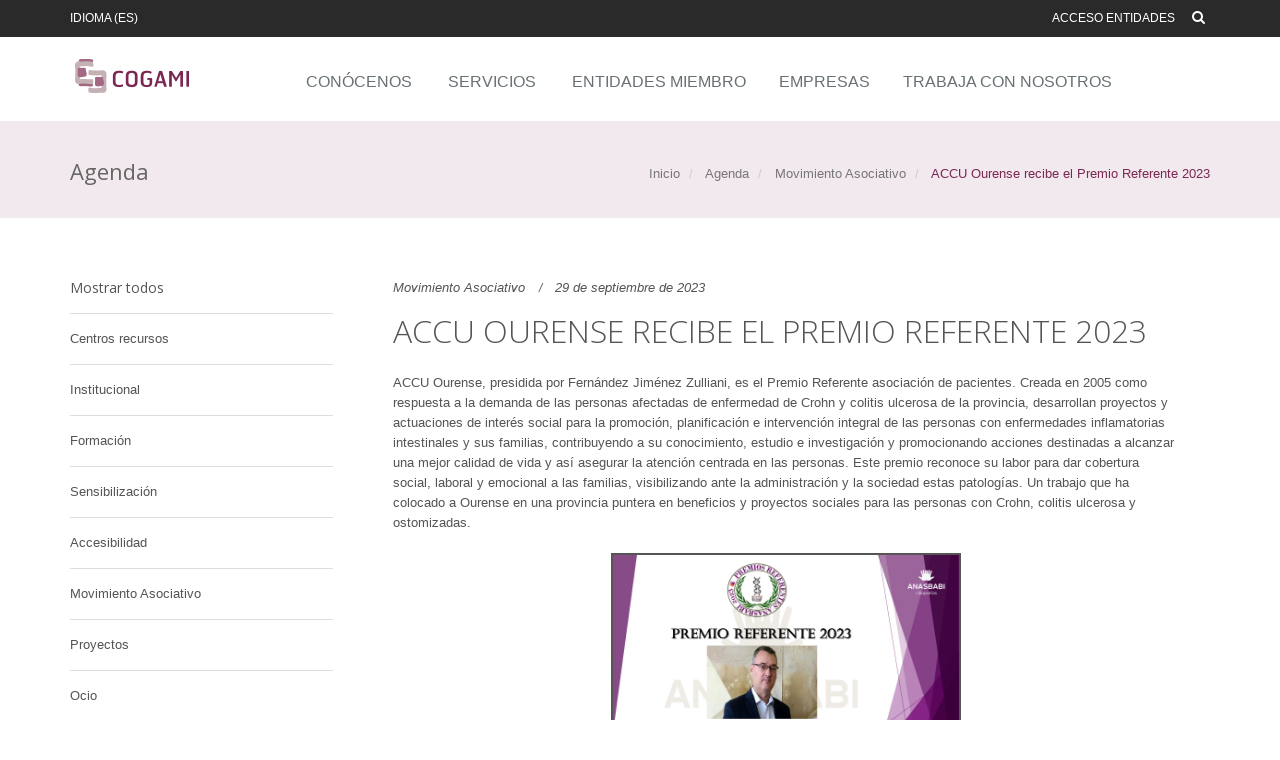

--- FILE ---
content_type: text/html; charset=utf-8
request_url: https://www.cogami.gal/es_ES/agenda/movimiento-asociativo/accu-ourense-recibe-el-premio-referente-2023/
body_size: 41970
content:
<!DOCTYPE html>

<html  lang="es">

<head>
    <title>ACCU Ourense recibe el Premio Referente 2023 | COGAMI</title>
    <meta name="description" content="Fernando Jiménez, presidente de ACCU Ourense, recibe el Premio Referente 2023 en la categoría de asociación de pacientes concedido por la entidad nacional Anasbabi ciliopatías."/>
    
    
    
    <meta property="og:title" content="ACCU Ourense recibe el Premio Referente 2023 | COGAMI" />
    <meta property="og:description" content="Fernando Jiménez, presidente de ACCU Ourense, recibe el Premio Referente 2023 en la categoría de asociación de pacientes concedido por la entidad nacional Anasbabi ciliopatías." />
    
    
    
    
    
    
    
    
    
    
    

    <meta name="viewport" content="width=device-width, initial-scale=1.0">
    <meta name="author" content="Inxenio Internet Consulting">
    
    <!-- Favicon -->
	<link rel="apple-touch-icon" sizes="180x180" href="/iOApps/F048C26A-4796-43E0-AA1D-EAB0B7D08F3D/Themes/E2F6C6AF-5E51-42C4-81D4-DF71E1499700/assets/favicon/apple-touch-icon.png">
	<link rel="icon" type="image/png" sizes="32x32" href="/iOApps/F048C26A-4796-43E0-AA1D-EAB0B7D08F3D/Themes/E2F6C6AF-5E51-42C4-81D4-DF71E1499700/assets/favicon/favicon-32x32.png">
	<link rel="icon" type="image/png" sizes="16x16" href="/iOApps/F048C26A-4796-43E0-AA1D-EAB0B7D08F3D/Themes/E2F6C6AF-5E51-42C4-81D4-DF71E1499700/assets/favicon/favicon-16x16.png">
	<link rel="manifest" href="/iOApps/F048C26A-4796-43E0-AA1D-EAB0B7D08F3D/Themes/E2F6C6AF-5E51-42C4-81D4-DF71E1499700/assets/favicon/site.webmanifest">
	

	
	<script async="async" type="text/javascript" src="https://www--cogami--gal.insuit.net/i4tservice/insuit-app.js"></script>
<link rel="stylesheet" href="/iOApps/F048C26A-4796-43E0-AA1D-EAB0B7D08F3D/Themes/E2F6C6AF-5E51-42C4-81D4-DF71E1499700/assets/plugins/bootstrap/css/bootstrap.min.css" />
<link rel ="stylesheet" href="https://fonts.googleapis.com/css?family=Lato|Open+Sans:400,300,600&amp;subset=cyrillic,latin" media="all" type="text/css" />
<link rel ="stylesheet" href="/iOApps/F048C26A-4796-43E0-AA1D-EAB0B7D08F3D/Themes/E2F6C6AF-5E51-42C4-81D4-DF71E1499700/assets/css/style.css" media="all" type="text/css" />
<link rel ="stylesheet" href="/iOApps/F048C26A-4796-43E0-AA1D-EAB0B7D08F3D/Themes/E2F6C6AF-5E51-42C4-81D4-DF71E1499700/assets/css/headers/header-v5.css" media="all" type="text/css" />
<link rel ="stylesheet" href="/iOApps/F048C26A-4796-43E0-AA1D-EAB0B7D08F3D/Themes/E2F6C6AF-5E51-42C4-81D4-DF71E1499700/assets/css/footers/footer-v1.css" media="all" type="text/css" />
<link rel ="stylesheet" href="/iOApps/F048C26A-4796-43E0-AA1D-EAB0B7D08F3D/Themes/E2F6C6AF-5E51-42C4-81D4-DF71E1499700/assets/css/footers/footer-v2.css" media="all" type="text/css" />
<link rel ="stylesheet" href="/iOApps/F048C26A-4796-43E0-AA1D-EAB0B7D08F3D/Themes/E2F6C6AF-5E51-42C4-81D4-DF71E1499700/assets/plugins/animate.css" media="all" type="text/css" />
<link rel ="stylesheet" href="/iOApps/F048C26A-4796-43E0-AA1D-EAB0B7D08F3D/Themes/E2F6C6AF-5E51-42C4-81D4-DF71E1499700/assets/plugins/line-icons/line-icons.css" media="all" type="text/css" />
<link rel ="stylesheet" href="/iOApps/F048C26A-4796-43E0-AA1D-EAB0B7D08F3D/Themes/E2F6C6AF-5E51-42C4-81D4-DF71E1499700/assets/plugins/line-icons-pro/styles.css" media="all" type="text/css" />
<link rel ="stylesheet" href="/iOApps/F048C26A-4796-43E0-AA1D-EAB0B7D08F3D/Themes/E2F6C6AF-5E51-42C4-81D4-DF71E1499700/assets/plugins/font-awesome/css/font-awesome.min.css" media="all" type="text/css" />
<link rel ="stylesheet" href="/iOApps/F048C26A-4796-43E0-AA1D-EAB0B7D08F3D/Themes/E2F6C6AF-5E51-42C4-81D4-DF71E1499700/assets/plugins/owl-carousel/owl-carousel/owl.carousel.css" media="all" type="text/css" />
<link rel ="stylesheet" href="/iOApps/F048C26A-4796-43E0-AA1D-EAB0B7D08F3D/Themes/E2F6C6AF-5E51-42C4-81D4-DF71E1499700/assets/plugins/master-slider/masterslider/style/masterslider.css" media="all" type="text/css" />
<link rel ="stylesheet" href="/iOApps/F048C26A-4796-43E0-AA1D-EAB0B7D08F3D/Themes/E2F6C6AF-5E51-42C4-81D4-DF71E1499700/assets/css/ms-partialview.css" media="all" type="text/css" />
<link rel ="stylesheet" href="/iOApps/F048C26A-4796-43E0-AA1D-EAB0B7D08F3D/Themes/E2F6C6AF-5E51-42C4-81D4-DF71E1499700/assets/plugins/master-slider/masterslider/skins/default/style.css" media="all" type="text/css" />
<link rel ="stylesheet" href="/iOApps/F048C26A-4796-43E0-AA1D-EAB0B7D08F3D/Themes/E2F6C6AF-5E51-42C4-81D4-DF71E1499700/assets/plugins/sky-forms-pro/skyforms/css/sky-forms.css" media="all" type="text/css" />
<link rel ="stylesheet" href="/iOApps/F048C26A-4796-43E0-AA1D-EAB0B7D08F3D/Themes/E2F6C6AF-5E51-42C4-81D4-DF71E1499700/assets/css/theme-colors/color-cogami.css" media="all" type="text/css" />
<link rel ="stylesheet" href="/iOApps/F048C26A-4796-43E0-AA1D-EAB0B7D08F3D/Themes/E2F6C6AF-5E51-42C4-81D4-DF71E1499700/assets/css/theme-skins/dark.css" media="all" type="text/css" />
<link rel ="stylesheet" href="/iOApps/F048C26A-4796-43E0-AA1D-EAB0B7D08F3D/Themes/E2F6C6AF-5E51-42C4-81D4-DF71E1499700/assets/css/custom.css" media="all" type="text/css" />
<link rel ="stylesheet" href="/iOApps/F048C26A-4796-43E0-AA1D-EAB0B7D08F3D/Themes/E2F6C6AF-5E51-42C4-81D4-DF71E1499700/css/overrides.css" media="all" type="text/css" />


</head>
<body  id="body_agenda_details" >

	<div class="wrapper">
		
                <!--=== Header v5 ===-->
        <div class="header-v5 header-sticky">
            <!-- Topbar v3 -->
            <div class="topbar-v3">
                <div class="search-open">
                    <div class="container">
                        <form action="https://www.google.es/search" method="get">
                            <input id="search-bar-input" type="text" class="form-control" placeholder="Buscar" name="q">
                            <input type="hidden" name="q" value="site:www.cogami.gal">
                            <input id="search-bar-lang" type="hidden" value="gl">
                            <input type="submit" class="hidden">
                            </form>
                        <div class="search-close"><i class="icon-close"></i></div>
                    </div>
                </div>

                <div class="container">
                    <div class="row">
                        <div class="col-sm-6">
                            <!-- Topbar Navigation -->
                            <ul class="left-topbar">

                                <li>
                                    <a>Idioma (ES)</a>
                                    <ul class="language">
                                        <li><a href="/axenda/movemento-asociativo/accu-ourense-recibe-o-premio-referente-2023/">Galego (GAL)</a></li>
                                        <li class="active"><a href="/es_ES/agenda/movimiento-asociativo/accu-ourense-recibe-el-premio-referente-2023/">Castellano (ES)<i class="fa fa-check"></i></a></li>
                                    </ul>
                                </li>
                            </ul><!--/end left-topbar-->
                        </div>
                        <div class="col-sm-6">
                            <ul class="list-inline right-topbar pull-right">

                                <li><a href="/es_ES/privado/">Acceso Entidades</a></li>
                                <li><i class="search fa fa-search search-button"></i></li>
                            </ul>
                        </div>
                    </div>
                </div><!--/container-->
            </div>
            <!-- End Topbar v3 -->

            <!-- Navbar -->
            <div class="navbar navbar-default mega-menu" role="navigation">
                <div class="container">
                    <!-- Brand and toggle get grouped for better mobile display -->
                    <div class="navbar-header">
                        <button type="button" class="navbar-toggle" data-toggle="collapse" data-target=".navbar-responsive-collapse">
                            <span class="sr-only">Toggle navigation</span>
                            <span class="icon-bar"></span>
                            <span class="icon-bar"></span>
                            <span class="icon-bar"></span>
                        </button>
                        <a class="navbar-brand" href="/es_ES/">
                            <img id="logo-header" src="/iOApps/F048C26A-4796-43E0-AA1D-EAB0B7D08F3D/Themes/E2F6C6AF-5E51-42C4-81D4-DF71E1499700/assets/img/themes/logo-cogami.png" alt="Logo">
                        </a>
                    </div>



                    <!-- Collect the nav links, forms, and other content for toggling -->
                    <div class="collapse navbar-collapse navbar-responsive-collapse">
                        <!-- Nav Menu -->
                        <ul class="nav navbar-nav">
                             <!-- Gifts -->
                             <li class="dropdown mega-menu-fullwidth">
                                <a href="javascript:void(0);" class="dropdown-toggle" data-hover="dropdown" data-toggle="dropdown">
                                    Con&oacute;cenos
                                </a>
                                <ul class="dropdown-menu">
                                    <li>
                                        <div class="mega-menu-content">
                                            <div class="container">
                                                <div class="row">
                                                    <div class="col-md-3 col-sm-12 col-xs-12 md-margin-bottom-30">
                                                        <h3 class="mega-menu-heading"><a href="/es_ES/conocenos/punto-de-partida/">Punto de partida</a></h3>
                                                        
<ul class="list-unstyled style-list">



<li id="mi-0f16d1e5-dcd3-41f3-88aa-37477eb30412" >
<i class="fa fa-angle-right color-green"></i>
<a  href="/es_ES/conocenos/punto-de-partida/mision-vision-y-valores/">

Propósito, Misión, Visión y Valores

</a>

</li>


<li id="mi-ce9bcf19-0926-499d-9a94-a2f991738e7f" >
<i class="fa fa-angle-right color-green"></i>
<a  href="/es_ES/conocenos/punto-de-partida/historia/">

Historia

</a>

</li>


<li id="mi-371a0c68-f958-4fd7-bfaf-b95bfe64600f" >
<i class="fa fa-angle-right color-green"></i>
<a  href="/es_ES/conocenos/punto-de-partida/junta-directiva/">

Junta Directiva

</a>

</li>


<li id="mi-4bf15a9b-3a2c-4d59-b04d-cc7a4c926053" >
<i class="fa fa-angle-right color-green"></i>
<a  href="/es_ES/conocenos/punto-de-partida/reconocimientos/">

Reconocimientos

</a>

</li>


<li id="mi-f4d71a4c-ec10-4bbd-a7fe-3507a63d6652" >
<i class="fa fa-angle-right color-green"></i>
<a  href="/es_ES/conocenos/punto-de-partida/premios/">

Premios COGAMI

</a>

</li>


</ul>


                                                    </div>
                                                    <div class="col-md-3 col-sm-4 col-xs-4 md-margin-bottom-30">
                                                        <h3 class="mega-menu-heading"><a href="/es_ES/conocenos/transparencia/">Transparencia y buen gobierno</a></h3>
                                                        
<ul class="list-unstyled style-list">



<li id="mi-4d05b20b-c03a-4ae7-a6df-b55cd0062d63" >
<i class="fa fa-angle-right color-green"></i>
<a  href="/es_ES/conocenos/transparencia/valor-social/">

Valor social

</a>

</li>


<li id="mi-18f8431d-72fb-42a4-8a79-13670df5d0b5" >
<i class="fa fa-angle-right color-green"></i>
<a  href="/es_ES/conocenos/transparencia/informacion-economica-presupuestaria-y-estadistica/">

Información Económica, Presupuestaria y Estadística

</a>

</li>


<li id="mi-9e041a85-5b4c-4301-b00b-b02563500c5b" >
<i class="fa fa-angle-right color-green"></i>
<a  href="/es_ES/conocenos/transparencia/informacion-basica-de-la-organizacion/">

Información Básica de la Organización

</a>

</li>


<li id="mi-3cf4920e-e0ae-417a-b104-899b86841ed8" >
<i class="fa fa-angle-right color-green"></i>
<a  href="/es_ES/conocenos/transparencia/financiadores-y-colaboradores/">

Financiadores y colaboradores

</a>

</li>


</ul>


                                                    </div>
                                                    <div class="col-md-3 col-sm-4 col-xs-4 sm-margin-bottom-30">
                                                        <h3 class="mega-menu-heading"><a href="/es_ES/conocenos/modelo-gestion/">Modelo de gesti&oacute;n</a></h3>
                                                        
<ul class="list-unstyled style-list">



<li id="mi-181605e6-0c19-4a20-903d-1144bb08dda1" >
<i class="fa fa-angle-right color-green"></i>
<a  href="/es_ES/conocenos/modelo-gestion/compromiso-ambiental/">

Compromiso ambiental

</a>

</li>


<li id="mi-19b164b6-8bb2-4d93-b504-3703dba160df" >
<i class="fa fa-angle-right color-green"></i>
<a  href="/es_ES/conocenos/modelo-gestion/codigo-etico/">

Código Ético e de Conducta

</a>

</li>


<li id="mi-66b45372-9376-4369-834b-0c6bb3e7a897" >
<i class="fa fa-angle-right color-green"></i>
<a  href="/es_ES/conocenos/modelo-gestion/programa-de-cumplimiento-normativo-canal-responsable/">

Programa de Cumplimiento Normativo. CANAL RESPONSABLE

</a>

</li>


<li id="mi-0a1a23ba-4637-40c9-bc1a-a9e791a060a1" >
<i class="fa fa-angle-right color-green"></i>
<a  href="/es_ES/conocenos/modelo-gestion/politica-de-calidad-e-innovacion/">

Política de Calidad e Innovación

</a>

</li>


<li id="mi-900437f3-d20a-4a55-979f-9c40dd59431c" >
<i class="fa fa-angle-right color-green"></i>
<a  href="/es_ES/conocenos/modelo-gestion/mapa-de-procesos/">

Mapa de Procesos

</a>

</li>


<li id="mi-f6313983-31c4-4da7-af2e-fd1a61c7c68f" >
<i class="fa fa-angle-right color-green"></i>
<a  href="/es_ES/conocenos/modelo-gestion/organigrama/">

Organigrama

</a>

</li>


<li id="mi-b47d086c-05dc-4066-9e72-a41b528c3e93" >
<i class="fa fa-angle-right color-green"></i>
<a  href="/es_ES/conocenos/modelo-gestion/sello-cuatro-estrellas/">

Sello Calidad

</a>

</li>


</ul>


                                                    </div>
                                                    <div class="col-md-3 col-sm-4 col-xs-4">
                                                        <h3 class="mega-menu-heading"><a href="/es_ES/conocenos/trabajo-en-red/">Trabajo en red</a></h3>
                                                        
<ul class="list-unstyled style-list">



<li id="mi-a38823f9-a3b2-4970-bd70-4d589725b073" >
<i class="fa fa-angle-right color-green"></i>
<a  href="/es_ES/conocenos/trabajo-en-red/alianzas/">

Alianzas

</a>

</li>


<li id="mi-f5df3a94-ed06-4097-a887-916f218afb21" >
<i class="fa fa-angle-right color-green"></i>
<a  href="/es_ES/conocenos/trabajo-en-red/entidades-afines/">

Entidades Afines

</a>

</li>


</ul>


                                                        
                                                        <h3 class="mega-menu-heading"><a href="/es_ES/conocenos/contacta-con-nosotros/">Contacta con nosotros</a></h3>
                                                        <h3 class="mega-menu-heading"><a href="/es_ES/about-us/">About Us</a></h3>
                                                    </div>
                                                </div><!--/end row-->
                                            </div><!--/end container-->
                                        </div><!--/end mega menu content-->
                                    </li>
                                </ul><!--/end dropdown-menu-->
                            </li>
                        	<li class="dropdown mega-menu-fullwidth">
                            <a href="javascript:void(0);" class="dropdown-toggle" data-hover="dropdown" data-toggle="dropdown">
                                Servicios
                            </a>
                            <ul class="dropdown-menu">
                                <li>
                                    <div class="mega-menu-content">
                                        <div class="container">
                                            <div class="row">
                                                    <div class="col-md-12 col-sm-12 col-xs-12 md-margin-bottom-30">
                                                        <h3 class="mega-menu-heading">Particulares</h3>
                                                        
<ul >



<li id="mi-89c1652a-ffca-48be-b7bc-bfdb64ba2db0" >

<a  href="/es_ES/servicios/particulares/accesibilidad/">

Accesibilidad

</a>

</li>


<li id="mi-b4f5c033-8bc7-4b3c-b8bc-02c3dbe3ca51" >

<a  href="/es_ES/servicios/particulares/formacion/">

Formación

</a>

</li>


<li id="mi-e2f7402f-b83e-43da-934b-45d19854959c" >

<a  href="/es_ES/servicios/particulares/discapacidad-y-dependencia/">

Fisioterapia

</a>

</li>


<li id="mi-f1cd38c5-08aa-4ffc-8e37-b8614540b5bd" >

<a  href="/es_ES/servicios/particulares/atencion-temprana/">

Atención Temprana

</a>

</li>


<li id="mi-717d031e-f96e-4421-8351-a2b900c43b09" >

<a  href="/es_ES/servicios/particulares/informacion-y-asesoramiento/">

Información, Asesoramiento

</a>

</li>


<li id="mi-6fc29132-95f2-4863-98c8-3c2d59897338" >

<a  href="/es_ES/servicios/particulares/empleo/">

Empleo

</a>

</li>


<li id="mi-16d93586-feb9-41a8-bab1-1c2f4ed4068a" >

<a  href="/es_ES/servicios/particulares/ocio/">

Ocio

</a>

</li>


<li id="mi-b81f50c9-9f62-45c5-8fed-8feb0a76277c" >

<a  href="/es_ES/servicios/particulares/sensibilizacion/">

Sensibilización

</a>

</li>


<li id="mi-0e02d2b1-fde6-4a77-ba46-cce22c527380" >

<a  href="/es_ES/servicios/particulares/centros-de-recursos/">

Centros de Recursos

</a>

</li>


<li id="mi-ced99d51-53c4-4d58-8b47-6d5aa820fb7b" >

<a  href="/es_ES/servicios/particulares/asistencia-personal/">

Asistencia Personal

</a>

</li>


</ul>


                                                    </div>
                                                </div><!--/end row-->
                                        </div><!--/end container-->
                                    </div><!--/end mega menu content-->
                                </li>
                            </ul><!--/end dropdown-menu-->
                        </li>
                        <!-- End Gifts -->

                                <li><a href="/es_ES/entidades-miembro/">Entidades Miembro</a></li>
                                <li><a href="/es_ES/empresas/">Empresas</a></li>
                            	<li><a href="/es_ES/trabaja-con-nosotros/">Trabaja con nosotros</a></li>
                        </ul>
                        <!-- End Nav Menu -->
                    </div>
                </div>
            </div>
            <!-- End Navbar -->
        </div>
        <!--=== End Header v5 ===-->
        
        






         
         
  
        
		<!--=== Breadcrumbs ===-->
        <div class="breadcrumbs">
            <div class="container">
                <h1 class="pull-left">Agenda</h1>
                <div class="pull-right">

<ul class="breadcrumb">



<li >


<a  href="/es_ES/">

Inicio

</a>


</li>


<li >



<a  href="/es_ES/agenda/">

Agenda

</a>



</li>


<li >



<a  href="/es_ES/agenda/movimiento-asociativo/">

Movimiento Asociativo

</a>



</li>


<li class="active">


ACCU Ourense recibe el Premio Referente 2023 

</li>


</ul>


</div>
            </div>
        </div><!--/breadcrumbs-->
        <!--=== End Breadcrumbs ===-->
		
		

        
        
        <div class="container content-sm">
            <div class="row">    
                <div class="col-md-3">
                    
<ul id="categories_menu" class="list-unstyled blog-latest-posts margin-bottom-50">



<li >


<h3>
<a  href="/es_ES/agenda/">

Mostrar todos

</a>
</h3>

</li>



<li id="mi-f5d85683-4f18-4ec2-869a-fc226e94dd7b">

<a  href="/es_ES/agenda/centros-recursos/">

Centros recursos

</a>

</li>


<li id="mi-826d3f0c-e3ef-4c68-98f3-d7ae00f7465d">

<a  href="/es_ES/agenda/institucional/">

Institucional

</a>

</li>


<li id="mi-3bdea78f-fb9d-449b-847c-731ef3aeb4bd">

<a  href="/es_ES/agenda/formacion/">

Formación

</a>

</li>


<li id="mi-80905b6a-56f9-46bf-b8ce-47fe5a65f891">

<a  href="/es_ES/agenda/sensibilizacion/">

Sensibilización

</a>

</li>


<li id="mi-12987a7f-ceb0-4df8-86ed-3e3e9a6473a1">

<a  href="/es_ES/agenda/accesibilidad/">

Accesibilidad

</a>

</li>


<li id="mi-03a3f3cf-cf8f-4e76-a9f4-b39790dc2798">

<a  href="/es_ES/agenda/movimiento-asociativo/">

Movimiento Asociativo

</a>

</li>


<li id="mi-96182404-c764-4ad3-a11d-4ce18537af50">

<a  href="/es_ES/agenda/proyectos/">

Proyectos

</a>

</li>


<li id="mi-a4515ba8-460c-4dd5-82e9-b124f8974b35">

<a  href="/es_ES/agenda/ocio/">

Ocio

</a>

</li>


</ul>


                    
                </div>
                <div class="col-md-9">
            		                        <div class="news-v3 bg-color-white margin-bottom-60">

							<div class="news-v3-in">
                            	<ul class="list-inline posted-info">
									<li><a href="/es_ES/agenda/movimiento-asociativo/">Movimiento Asociativo</a></li>
									<li>29 de septiembre de 2023</li>
								</ul>
								
								<h2>ACCU Ourense recibe el Premio Referente 2023</h2>
								<p>ACCU Ourense, presidida por Fern&aacute;ndez Jim&eacute;nez Zulliani, es el Premio Referente asociaci&oacute;n de pacientes. Creada en 2005 como respuesta a la demanda de las personas afectadas de enfermedad de Crohn y colitis ulcerosa de la provincia, desarrollan proyectos y actuaciones de inter&eacute;s social para la promoci&oacute;n, planificaci&oacute;n e intervenci&oacute;n integral de las personas con enfermedades inflamatorias intestinales y sus familias, contribuyendo a su conocimiento, estudio e investigaci&oacute;n y promocionando acciones destinadas a alcanzar una mejor calidad de vida y as&iacute; asegurar la atenci&oacute;n centrada en las personas. Este premio reconoce su labor para dar cobertura social, laboral y emocional a las familias, visibilizando ante la administraci&oacute;n y la sociedad estas patolog&iacute;as. Un trabajo que ha colocado a Ourense en una provincia puntera en beneficios y proyectos sociales para las personas con Crohn, colitis ulcerosa y ostomizadas.</p>

<p style="text-align: center;"><img alt="" src="/images/members/fdd2e5fb-3fb6-4d80-92a9-188a259ccfab/images/Diploma%20Premios%20Referente%202023.jpg" style="width: 350px; height: 219px; border-width: 2px; border-style: solid;" /></p>

<p>&nbsp; &nbsp; &nbsp; &nbsp;&nbsp;</p>

								
							</div>
						</div>          
                    
                    
                    
                              
                    
        		</div>
            </div>
         </div> 
        
        
        

					
		<!-- End Content Part -->

		<!--=== Footer Version 1 ===-->
		<div class="footer-v1">
			
			<div class="redes">
				<div class="container">
					<div class="row">
						<div class="col-md-6">
<p>S&iacute;guenos:</p>
</div>
<!-- Social Links -->

<div class="col-md-6">
<ul class="footer-socials list-inline">
	<li><a class="tooltips" data-original-title="Facebook" data-placement="top" data-toggle="tooltip" href="https://es-es.facebook.com/cogamigalicia" title=""><i class="fa fa-facebook"></i> </a></li>
	<li><a class="tooltips" data-original-title="Twitter" data-placement="top" data-toggle="tooltip" href="https://twitter.com/cogami_galicia" title=""><i class="fa fa-twitter"></i> </a></li>
	<li><a class="tooltips" data-original-title="YouTube" data-placement="top" data-toggle="tooltip" href="https://www.youtube.com/user/COGAMIGalicia" title=""><i class="fa fa-youtube"></i> </a></li>
	<li><a class="tooltips" data-original-title="Linkedin" data-placement="top" data-toggle="tooltip" href="https://www.linkedin.com/in/cogami/" title=""><i class="fa fa-linkedin"></i> </a></li>
</ul>
</div>
<!-- End Social Links -->
					</div>
				</div>
			</div>
            <!--/social networks-->
			
            <div class="footer">

				<div class="container">
					<div class="row">

						<!-- About -->
						<div class="col-md-3 md-margin-bottom-40">
                        	<div class="posts">
								<div class="headline"><h2>Sala de Prensa</h2></div>
                                
<ul id="news_menu" class="list-unstyled link-list">



<li id="mi-239ae392-ec10-43f7-8b65-b0a500d00be6" >

<a  href="/es_ES/difusion/sala-de-prensa/noticias-cogami-social/">

Noticias COGAMI Social

</a>

</li>


<li id="mi-3ac2442e-c59b-4ccc-93ca-b0a500cedcc9" >

<a  href="/es_ES/difusion/sala-de-prensa/noticias-cogami-empresarial/">

Noticias COGAMI Empresarial

</a>

</li>


<li id="mi-4182ba72-f2eb-412f-aab6-099f4ec72d62" >

<a  href="/es_ES/difusion/sala-de-prensa/noticias/">

Noticias

</a>

</li>


<li id="mi-724aae0f-c58d-47bd-a52f-4046f86036f8" >

<a  href="/es_ES/difusion/sala-de-prensa/guias-de-estilo-para-periodistas/">

Guías de estilo para periodistas

</a>

</li>


</ul>


							</div>
                            
                            <div class="posts">
								<div class="headline"><h2>Multimedia</h2></div>
                                
<ul id="multimedia_menu" class="list-unstyled link-list">



<li id="mi-b0a7094a-9528-44c0-85cc-3e283ad5f5e3" >

<a  href="/es_ES/difusion/multimedia/tv/">

TV

</a>

</li>


<li id="mi-16d8f347-2084-4be3-b827-975d79d8d181" >

<a  href="/es_ES/difusion/multimedia/radio/">

Radio

</a>

</li>


</ul>


							</div>
						</div><!--/col-md-3-->
						<!-- End About -->

						<!-- Latest -->
						<div class="col-md-3 md-margin-bottom-40">
							<div class="posts">
								<div class="headline"><h2>Publicaciones</h2></div>
                                
<ul id="publications_menu" class="list-unstyled link-list">



<li id="mi-fdb504d6-52ee-4370-93db-8d460c69e0ad" >

<a  href="/es_ES/difusion/publicaciones/el-boletin/">

El Boletín

</a>

</li>


<li id="mi-6c7d3b99-a565-4421-a295-63c507332a23" >

<a  href="/es_ES/difusion/publicaciones/moemia-virtual/">

Moemia Virtual

</a>

</li>


</ul>


							</div>
                            
                            <div class="posts">
								<div class="headline"><h2>Materiales divulgativos</h2></div>
                                
<ul id="material_menu" class="list-unstyled link-list">



</ul>


							</div>
						</div><!--/col-md-3-->
						<!-- End Latest -->

						<!-- Link List -->
						<div class="col-md-3 md-margin-bottom-40">
                            <div class="posts">
                                <div class="headline"><h2>Servicios</h2></div>
                                
<ul id="services_menu" class="list-unstyled link-list">



<li id="mi-c93be7f7-09de-4210-8ff8-6e0751d6a275" >

<a  href="/es_ES/servicios/particulares/">

A personas con discapacidad

</a>

</li>


</ul>


                            </div>
						</div><!--/col-md-3-->
						<!-- End Link List -->

						<!-- Address -->
						<div class="col-md-3 map-img md-margin-bottom-40">
							<div class="headline"><h2>Suscr&iacute;bete a nuestro bolet&iacute;n</h2></div>

                            <p>Mantente al d&iacute;a de las novedades de COGAMI de forma c&oacute;moda y sencilla</p><br>
							
                            
<form role="form" class="footer-subscribe" name="subscribetonewsletterform" id="subscribetonewsletterform" action="" method="POST" enctype="multipart/form-data" >

<input type="hidden" name="_formRelatedTo" value="iCitrics.Modules.iOMarketing.Controllers.CreateOrDeleteMemberFromMailingList" />
<input type="hidden" name="_requestLang" value="es_ES" />
<input type="hidden" name="_formGUID" value="2fd801ae-5613-4668-aa15-2a2f8dc1e7fc" />
<input type="hidden" name="_formURL" value="/es_ES/agenda/movimiento-asociativo/accu-ourense-recibe-el-premio-referente-2023/" />
<input type="hidden" name="_taskGuid" id="_taskGuid" value="f4c1a50f-a5d0-477a-95ed-0f20fba9890e" />
<input type="hidden" name="_selectedItemId" value="0" />
<input name="_urlOK" type="hidden" value="/es_ES/boletin/" />
<div class="input-group">
<label for="subscribetonewsletterform_email_es_es" class="sr-only">


</label>


<input class="form-control" type="text" name="iCitrics.Modules.iOMarketing.Controllers.CreateOrDeleteMemberFromMailingList_email_es_ES_0" value="" id="subscribetonewsletterform_email_es_es" placeholder="Tu correo" />

<span class="input-group-btn">
<button class="btn-u" name="Controller=iCitrics.Modules.iOMarketing.Controllers.CreateOrDeleteMemberFromMailingList,ClearTemp=True,SubmitButtonUUID=4f054662-d00a-4bc3-92ed-9a9f1d52bed3" type="submit" id="subscribetonewsletterform_submit_4f054662d00a4bc392ed9a9f1d52bed3_es_es">

Subscribir

</button>
</span></div>
<input type="hidden" name="_controller" value="Controller=iCitrics.Modules.iOMarketing.Controllers.CreateOrDeleteMemberFromMailingList,ClearTemp=True,SubmitButtonUUID=4f054662-d00a-4bc3-92ed-9a9f1d52bed3" />

<div class="input-group input-group-lg c-square"><div class="checkbox">
<label  for="subscribetonewsletterform_acceptpolicy_es_es" >


<input  type="checkbox" name="iCitrics.Modules.iOMarketing.Controllers.CreateOrDeleteMemberFromMailingList_acceptPolicy_es_ES_0" value="1" id="subscribetonewsletterform_acceptpolicy_es_es" />
He le&iacute;do y acepto la <a href="/es_ES/privacidad/" target="_blank">pol&iacute;tica de privacidad</a>


</label>

</div></div>

</form>


                            
						</div><!--/col-md-3-->
						<!-- End Address -->
					</div>
				</div>
			</div>
            <!--/footer-->

		</div>
        <!--=== End Footer Version 1 ===-->
            
        <!--=== Footer v2 ===-->
        <div id="footer-v2" class="footer-v2">			
            			<div class="container content">
				<div class="headline"><h2>Centros de Atenci&oacute;n</h2></div>
			</div>
			<div class="footer2">
				<div class="container">
                	<div class="row">

						<div class="col-md-3 md-margin-bottom-40">
                            <address>
								<h5>Santiago (Sede Central)</h5>
								R&#250;a Modesto Brocos, 7, bloque 3<br />
								15704 Santiago de Compostela<br/>
								<i class="fa fa-phone"></i>Tel&eacute;fono: 981 574 698 <br />
								
								<i class="fa fa-envelope"></i>Email: <a href="mailto:correo@cogami.gal">correo@cogami.gal</a>
							</address>
						</div>

						<div class="col-md-3 md-margin-bottom-40">
                            <address>
								<h5>A Coru&#241;a</h5>
								Edificio A Milagrosa, Avda. de C&#225;diz n&#186; 1, andar 1; Local 2<br />
								15008 A Coru&#241;a<br/>
								<i class="fa fa-phone"></i>Tel&eacute;fono: 981 231 105 <br />
								
								<i class="fa fa-envelope"></i>Email: <a href="mailto:silcoruna@cogami.gal">silcoruna@cogami.gal</a>
							</address>
						</div>

						<div class="col-md-3 md-margin-bottom-40">
                            <address>
								<h5>Ferrol</h5>
								R&#250;a S&#225;nchez Calvi&#241;o, 56-58<br />
								15404 Ferrol<br/>
								<i class="fa fa-phone"></i>Tel&eacute;fono: 981 325 568 <br />
								
								<i class="fa fa-envelope"></i>Email: <a href="mailto:silferrol@cogami.gal">silferrol@cogami.gal</a>
							</address>
						</div>

						<div class="col-md-3 md-margin-bottom-40">
                            <address>
								<h5>Lugo</h5>
								R&#250;a da Luz, 4 - Pol&#237;gono Fingoi<br />
								27002 Lugo<br/>
								<i class="fa fa-phone"></i>Tel&eacute;fono: 982 253 332 <br />
								
								<i class="fa fa-envelope"></i>Email: <a href="mailto:sillugo@cogami.gal">sillugo@cogami.gal</a>
							</address>
						</div>
</div>
<div class="row">

						<div class="col-md-3 md-margin-bottom-40">
                            <address>
								<h5>Ourense</h5>
								R&#250;a da Farixa, 3B, baixo (Finca Sevilla)<br />
								32005 Ourense<br/>
								<i class="fa fa-phone"></i>Tel&eacute;fono: 988 246 057 <br />
								
								<i class="fa fa-envelope"></i>Email: <a href="mailto:silourense@cogami.gal">silourense@cogami.gal</a>
							</address>
						</div>

						<div class="col-md-3 md-margin-bottom-40">
                            <address>
								<h5>Pontevedra</h5>
								R&#250;a da Cruz Vermella, n&#186; 16, baixo<br />
								36002 Pontevedra<br/>
								<i class="fa fa-phone"></i>Tel&eacute;fono: 986 863 709 <br />
								
								<i class="fa fa-envelope"></i>Email: <a href="mailto:silpontevedra@cogami.gal">silpontevedra@cogami.gal</a>
							</address>
						</div>

						<div class="col-md-3 md-margin-bottom-40">
                            <address>
								<h5>Vigo</h5>
								R&#250;a Teixugueiras, n&#186; 15, baixo. Navia<br />
								36212 Vigo<br/>
								<i class="fa fa-phone"></i>Tel&eacute;fono: 986 281 893 <br />
								
								<i class="fa fa-envelope"></i>Email: <a href="mailto:silvigo@cogami.gal">silvigo@cogami.gal</a>
							</address>
						</div>

						<div class="col-md-3 md-margin-bottom-40">
                            <address>
								<h5>Mos</h5>
								Hospital Psiqui&#225;trico do Rebull&#243;n<br />
								36416 Mos<br/>
								<i class="fa fa-phone"></i>Tel&eacute;fono: 986 487 925  <br />
								
								<i class="fa fa-envelope"></i>Email: <a href="mailto:crd.mos@cogami.gal">crd.mos@cogami.gal</a>
							</address>
						</div>
</div>
<div class="row">

						<div class="col-md-3 md-margin-bottom-40">
                            <address>
								<h5>Silleda</h5>
								Manduas - Lugar de Medelo s/n Bandeira <br />
								36570 Silleda<br/>
								<i class="fa fa-phone"></i>Tel&eacute;fono: 986 581 387 <br />
								
								<i class="fa fa-envelope"></i>Email: <a href="mailto:crd.silleda@cogami.gal">crd.silleda@cogami.gal</a>
							</address>
						</div>

						<div class="col-md-3 md-margin-bottom-40">
                            <address>
								<h5>Monteporreiro</h5>
								R&#250;a Alema&#241;a, n&#186; 23, baixo<br />
								36162 Pontevedra<br/>
								<i class="fa fa-phone"></i>Tel&eacute;fono: 986 845 250 <br />
								
								<i class="fa fa-envelope"></i>Email: <a href="mailto:crd.monteporreiro@cogami.gal">crd.monteporreiro@cogami.gal</a>
							</address>
						</div>
</div>

				</div>
			</div><!--/footer-->            
            
			<div class="copyright">
				<div class="container">
					<div class="row">
						<div class="col-md-6">
							
<ul class="list-inline">



<li >



<a class="text-muted" href="/es_ES/aviso-legal/">

Aviso legal

</a>


</li>



<li >



<a class="text-muted" href="/es_ES/privacidad/">

Privacidad

</a>


</li>



<li >



<a class="text-muted" href="/es_ES/accesibilidad/">

Accesibilidad

</a>


</li>



<li >



<a class="text-muted" href="/es_ES/cookies/">

Cookies

</a>


</li>



</ul>


						</div>

						<!-- Social Links -->
						<div class="col-md-6 text-right">
							<p>COGAMI 2017 &copy; Todos los derechos reservados.</p>

						</div>
						<!-- End Social Links -->
					</div>
				</div>
			</div><!--/copyright-->
        </div>
        <!--=== End Footer v2 ===-->
        
	</div><!--/wrapper-->

	
    
	
	<script src="/iOApps/F048C26A-4796-43E0-AA1D-EAB0B7D08F3D/Themes/E2F6C6AF-5E51-42C4-81D4-DF71E1499700/assets/plugins/jquery/jquery-2-last.min.js" type="text/javascript"></script>
<script src="/iOApps/F048C26A-4796-43E0-AA1D-EAB0B7D08F3D/Themes/E2F6C6AF-5E51-42C4-81D4-DF71E1499700/assets/plugins/bootstrap/js/bootstrap.min.js" type="text/javascript"></script>

    
	<!-- JS Global Compulsory -->
	<script type="text/javascript" src="/iOApps/F048C26A-4796-43E0-AA1D-EAB0B7D08F3D/Themes/E2F6C6AF-5E51-42C4-81D4-DF71E1499700/assets/plugins/jquery/jquery-migrate.min.js"></script>
	<!-- JS Implementing Plugins -->
	<script type="text/javascript" src="/iOApps/F048C26A-4796-43E0-AA1D-EAB0B7D08F3D/Themes/E2F6C6AF-5E51-42C4-81D4-DF71E1499700/assets/plugins/back-to-top.js"></script>
	<script type="text/javascript" src="/iOApps/F048C26A-4796-43E0-AA1D-EAB0B7D08F3D/Themes/E2F6C6AF-5E51-42C4-81D4-DF71E1499700/assets/plugins/smoothScroll.js"></script>
	<script src="/iOApps/F048C26A-4796-43E0-AA1D-EAB0B7D08F3D/Themes/E2F6C6AF-5E51-42C4-81D4-DF71E1499700/assets/plugins/master-slider/masterslider/masterslider.js"></script>
	<script src="/iOApps/F048C26A-4796-43E0-AA1D-EAB0B7D08F3D/Themes/E2F6C6AF-5E51-42C4-81D4-DF71E1499700/assets/plugins/master-slider/masterslider/jquery.easing.min.js"></script>
	<script src="/iOApps/F048C26A-4796-43E0-AA1D-EAB0B7D08F3D/Themes/E2F6C6AF-5E51-42C4-81D4-DF71E1499700/assets/plugins/owl-carousel/owl-carousel/owl.carousel.js" type="text/javascript"></script>
	<script src="/iOApps/F048C26A-4796-43E0-AA1D-EAB0B7D08F3D/Themes/E2F6C6AF-5E51-42C4-81D4-DF71E1499700/assets/js/plugins/datepicker.js"></script>
	<script src="/iOApps/F048C26A-4796-43E0-AA1D-EAB0B7D08F3D/Themes/E2F6C6AF-5E51-42C4-81D4-DF71E1499700/assets/plugins/sky-forms-pro/skyforms/js/jquery.form.min.js"></script>
	<script src="/iOApps/F048C26A-4796-43E0-AA1D-EAB0B7D08F3D/Themes/E2F6C6AF-5E51-42C4-81D4-DF71E1499700/assets/plugins/sky-forms-pro/skyforms/js/jquery.maskedinput.min.js"></script>
	<script src="/iOApps/F048C26A-4796-43E0-AA1D-EAB0B7D08F3D/Themes/E2F6C6AF-5E51-42C4-81D4-DF71E1499700/assets/plugins/sky-forms-pro/skyforms/js/jquery-ui.min.js"></script>
	<script src="/iOApps/F048C26A-4796-43E0-AA1D-EAB0B7D08F3D/Themes/E2F6C6AF-5E51-42C4-81D4-DF71E1499700/assets/plugins/sky-forms-pro/skyforms/js/jquery.validate.min.js"></script>
	<script type="text/javascript" src="/iOApps/F048C26A-4796-43E0-AA1D-EAB0B7D08F3D/Themes/E2F6C6AF-5E51-42C4-81D4-DF71E1499700/assets/plugins/fancybox/source/jquery.fancybox.pack.js"></script>
	<!-- JS Customization -->
	<script src="/iOApps/F048C26A-4796-43E0-AA1D-EAB0B7D08F3D/Themes/E2F6C6AF-5E51-42C4-81D4-DF71E1499700/assets/js/custom.js" type="text/javascript"></script>
	<!-- JS Page Level -->
	<script src="/iOApps/F048C26A-4796-43E0-AA1D-EAB0B7D08F3D/Themes/E2F6C6AF-5E51-42C4-81D4-DF71E1499700/assets/js/app.js" type="text/javascript"></script>
	<script src="/iOApps/F048C26A-4796-43E0-AA1D-EAB0B7D08F3D/Themes/E2F6C6AF-5E51-42C4-81D4-DF71E1499700/assets/js/plugins/owl-carousel.js" type="text/javascript"></script>

	<script type="text/javascript" src="/iOApps/F048C26A-4796-43E0-AA1D-EAB0B7D08F3D/Themes/E2F6C6AF-5E51-42C4-81D4-DF71E1499700/assets/js/plugins/fancy-box.js"></script>

    <script src="/iOApps/F048C26A-4796-43E0-AA1D-EAB0B7D08F3D/Themes/E2F6C6AF-5E51-42C4-81D4-DF71E1499700/assets/cookinx/cookinx.min.js?lang=es" type="text/javascript"></script>

		
    
	<script type="text/javascript">
		jQuery(document).ready(function() {
			var slider = new MasterSlider();

		   slider.control('arrows');
		   slider.control('slideinfo',{insertTo:"#partial-view-1" , autohide:false, align:'bottom', size:160});
		   slider.control('circletimer' , {color:"#FFFFFF" , stroke:9});
	  
		   slider.setup('masterslider' , {
			   width:760,
			   height:400,
			   space:10,
			   loop:true,
			   view:'fadeFlow',
			   layout:'partialview'
		   });
		   
		   App.init();
		   FancyBox.initFancybox();
		   OwlCarousel.initOwlCarousel();
		   Datepicker.initDatepicker();
		   
		});

	</script>
    <!--[if lt IE 9]>
        <script src="/iOApps/F048C26A-4796-43E0-AA1D-EAB0B7D08F3D/Themes/E2F6C6AF-5E51-42C4-81D4-DF71E1499700/assets/plugins/respond.js"></script>
        <script src="/iOApps/F048C26A-4796-43E0-AA1D-EAB0B7D08F3D/Themes/E2F6C6AF-5E51-42C4-81D4-DF71E1499700/assets/plugins/html5shiv.js"></script>
        <script src="/iOApps/F048C26A-4796-43E0-AA1D-EAB0B7D08F3D/Themes/E2F6C6AF-5E51-42C4-81D4-DF71E1499700/assets/plugins/placeholder-IE-fixes.js"></script>
    <![endif]-->
    
	<script type="text/javascript">
		$(function () {
		   $("#search-bar-input").on('keydown', function (e) {
				if (e.key === 'Enter' || e.keyCode === 13) {
					if ($("#search-bar-input").val().length > 0) {
						window.location.href = 'https://www.google.es/search?safe=on&hl=' + $("#search-bar-lang").val() + '&q=site%3Awww.cogami.gal+' + $("#search-bar-input").val().replace(' ', '+');
					}
				}
			});
		});
	</script>
	</body>

</html>

<!-- Rendered at: 24/01/2026 4:27:43 -->
<!-- Page signature: kk4zdwJJhGZI60fEf8gMuJMsAaAcoBo8qwSPjMPNtwfFYm0PuTsxHKfZGGQYX/K0ZLJRSLWCEWZxr3Abn4H12v4viiPzntYm40zTlduH+OaV6vZZcge31La7F02f6gXIhJXztJ4Z/ZKgh69pELe3rT7X8dBwH9mWeeAsOcJcNLBjW+31Z/NPX7dY08eZ2FAGO+8b44Ei/CGIeZph3YsJ4vsAVjJOzOPaOXjvKDgQlRX7za2uX1w/rey6bwSukvKSzmd3m5w5s84uAvxiXKlCZ3Ulq/jJ+IImhHGI8Mqoeds/IH7im0KVvJ77ttMAvtxoSclmbgfhegAwIFBZGwf4LQ== -->

--- FILE ---
content_type: text/css
request_url: https://www.cogami.gal/iOApps/F048C26A-4796-43E0-AA1D-EAB0B7D08F3D/Themes/E2F6C6AF-5E51-42C4-81D4-DF71E1499700/assets/css/theme-colors/color-cogami.css
body_size: 34637
content:
/*
* Version: 1.8
* Red Color: #7c2855;
* Red Hover Color: #c2b2b5;
* Additional color: #f9e6e6;
# rgba(231, 76, 60, 1);
*/

a {
  color: #7c2855;
}
a:focus,
a:hover,
a:active {
	color: #7c2855;
}
.color-green {
	color: #7c2855;
}
a.read-more:hover {
	color:#7c2855;
}
.linked:hover {
	color:#7c2855;
}

/* Headers Default
------------------------------------*/
.header .navbar-nav > .active > a {
  color: #7c2855;
}
.header .navbar-nav > .active > a {
  border-color: #7c2855;
}
.header .dropdown-menu {
	border-top: solid 2px #7c2855;
}
.header .navbar-nav > li:hover > a {
  color: #c2b2b5;
}
.header .nav > li > .search:hover {
  border-bottom-color: #c2b2b5;
  color: #c2b2b5;
}
.header .navbar-nav > li > a:hover,
.header .navbar-nav > .active > a {
  border-bottom-color: #7c2855;
}
.header .navbar-toggle {
  border-color: #c2b2b5;
}
.header .navbar-toggle,
.header .navbar-toggle:hover,
.header .navbar-toggle:focus {
  background:  #7c2855;
}
.header .navbar-toggle:hover {
  background:  #c2b2b5 !important;
}
.header .navbar-nav > .open > a,
.header .navbar-nav > .open > a:hover,
.header .navbar-nav > .open > a:focus {
  color: #7c2855;
}

/* Design for max-width: 991px */
@media (max-width: 991px) {
	.header .navbar-nav > .active > a,
	.header .navbar-nav > .active > a:hover,
	.header .navbar-nav > .active > a:focus {
	  background:  #7c2855;
	  color: #fff !important;
	}
	.header .navbar-nav > .active > a {
	  border-color: #eee;
	}
	.header .nav > li > .search:hover {
	  background:  #7c2855;
	}
}

/* Headers v1
------------------------------------*/
/*Fix hover color for the little icons v1.9*/
.header-v1 .topbar-v1 .top-v1-data li a:hover i {
	color: #7c2855;
}

.header-v1 .navbar-default .navbar-nav > .active > a,
.header-v1 .navbar-default .navbar-nav > li > a:hover,
.header-v1 .navbar-default .navbar-nav > li > a:focus {
  color: #7c2855;
}
.header-v1 .dropdown-menu {
  border-color: #7c2855;
}
.header-v1 .navbar-default .navbar-nav > li:hover > a {
  color: #7c2855;
}
.header-v1 .navbar .nav > li > .search:hover {
  color: #7c2855;
}
.header-v1 .navbar .nav > li > .search:hover {
  color: #7c2855;
}
.header-v1 .navbar-default .navbar-toggle {
  border-color: #c2b2b5;
}
.header-v1 .navbar-toggle,
.header-v1 .navbar-default .navbar-toggle:hover,
.header-v1 .navbar-default .navbar-toggle:focus {
  background:  #7c2855;
}
.header-v1 .navbar-toggle:hover {
  background:  #c2b2b5 !important;
}

/* Design for max-width: 991px */
@media (max-width: 991px) {
	.header-v1 .navbar-default .navbar-nav > li:hover > a {
  	border-color:  #eee;
	}
	.header-v1 .navbar-default .navbar-nav > .active > a,
	.header-v1 .navbar-default .navbar-nav > .active > a:hover,
	.header-v1 .navbar-default .navbar-nav > .active > a:focus {
	  background-color: #7c2855;
	}
	.header-v1 .navbar-default .navbar-nav > .active > a {
	  border-color: #eee;
	}
	.header-v1 .navbar .nav > li > .search:hover {
	  background-color: #7c2855;
	}
}

/* Headers v2
------------------------------------*/
.header-v2 .dropdown-menu {
  border-color: #7c2855;
}
.header-v2 .navbar-default .navbar-toggle {
  border-color: #c2b2b5;
}
.header-v2 .navbar-toggle,
.header-v2 .navbar-default .navbar-toggle:hover,
.header-v2 .navbar-default .navbar-toggle:focus {
  background:  #7c2855;
}
.header-v2 .navbar-toggle:hover {
  background:  #c2b2b5 !important;
}

/* Design for max-width: 991px */
@media (max-width: 991px) {
	.header-v2 .navbar-default .navbar-nav > .active > a,
	.header-v2 .navbar-default .navbar-nav > .active > a:hover,
	.header-v2 .navbar-default .navbar-nav > .active > a:focus {
	  background:  #7c2855;
	  color: #fff !important;
	}
	.header-v2 .navbar-default .navbar-nav > li > a:hover {
   	color: #7c2855;
	}
}

/* Headers v3
------------------------------------*/
.header-v3 .navbar-default .navbar-nav > .active > a {
  color: #7c2855;
}
.header-v3 .navbar-default .navbar-nav > li:hover > a {
  color: #c2b2b5;
}
.header-v3 .dropdown-menu {
  border-color: #7c2855;
}
.header-v3 .navbar-default .navbar-toggle {
  border-color: #c2b2b5;
}
.header-v3 .navbar-toggle,
.header-v3 .navbar-default .navbar-toggle:hover,
.header-v3 .navbar-default .navbar-toggle:focus {
  background:  #7c2855;
}
.header-v3 .navbar-toggle:hover {
  background:  #c2b2b5 !important;
}
.header-v3 .navbar .nav > li > .search:hover {
  background: inherit;
  color: #7c2855;
}

/* Design for max-width: 991px */
@media (max-width: 991px) {

	.header-v3 .navbar-default .navbar-nav > .active > a,
	.header-v3 .navbar-default .navbar-nav > .active > a:hover,
	.header-v3 .navbar-default .navbar-nav > .active > a:focus {
	  background:  #7c2855;
	  color: #fff !important;
	}
	.header-v3 .navbar-default .navbar-nav > .active > a {
	  border-color: #eee;
	}
	.header-v3 .navbar .nav > li > .search:hover {
	  background:  #7c2855;
	}
}

/* Headers v4
------------------------------------*/
/*Fix hover color for the little icons v1.9*/
.topbar-v1 .top-v1-data li a:hover i {
	color: #7c2855;
}

.header-v4 .navbar-default .navbar-nav > li > a:hover,
.header-v4 .navbar-default .navbar-nav > .active > a {
  border-color: #7c2855;
}
.header-v4 .navbar-default .navbar-nav > .active > a {
  color: #7c2855;
}
.header-v4 .navbar-default .navbar-nav > li:hover > a {
  border-color:  #7c2855;
  color: #c2b2b5;
}
.header-v4 .navbar .nav > li > .search:hover {
  color: #7c2855;
}
.header-v4 .navbar-default .navbar-nav > .open > a,
.header-v4 .navbar-default .navbar-nav > .open > a:hover,
.header-v4 .navbar-default .navbar-nav > .open > a:focus {
  color: #7c2855;
}

/* Design for max-width: 991px */
@media (max-width: 991px) {
	.header-v4 .navbar-default .navbar-nav > li:hover > a {
  border-color:  #eee;
	}
	.header-v4 .navbar-default .navbar-nav > .active > a,
	.header-v4 .navbar-default .navbar-nav > .active > a:hover,
	.header-v4 .navbar-default .navbar-nav > .active > a:focus {
	  color: #7c2855 !important;
	}
	.header-v4 .navbar-default .navbar-nav > .active > a {
	  border-color: #eee;
	}
	.header-v4 .navbar .nav > li > .search:hover {
	  background:  #7c2855;
	}
}

/* Headers v5
------------------------------------*/
/*bug fixed v1.9*/
@media (min-width: 992px) {
	.header-v5 .navbar-default .navbar-nav > li > a:hover,
	.header-v5 .navbar-default .navbar-nav > .active > a {
	  border-top: 2px solid #7c2855;
	}
}
.header-v5 .navbar-default .navbar-nav > .active > a {
  color: #7c2855;
}
.header-v5 .navbar-default .navbar-nav > li:hover > a {
  color: #7c2855;
}
.header-v5 .navbar-default .navbar-nav > .open > a,
.header-v5 .navbar-default .navbar-nav > .open > a:hover,
.header-v5 .navbar-default .navbar-nav > .open > a:focus {
  color: #7c2855;
}
.header-v5 .dropdown-menu li > a:hover {
  background:  #7c2855;
}
.header-v5 .dropdown-menu .active > a,
.header-v5 .dropdown-menu li > a:hover {
  background:  #7c2855;
}
.header-v5 .dropdown-menu {
  border-color: #7c2855;
}
.header-v5 .dropdown-menu li.dropdown-submenu:hover > a {
  background:  #7c2855;
}
.header-v5 .dropdown-menu .style-list li > a:hover {
  background: none;
}
.header-v5 .style-list li a:hover {
  color: #7c2855;
}

/*bug fixed v1.9*/
.header-v5 .subtotal .subtotal-cost {
    color: #7c2855;
}

/*bug fixed v1.9*/
@media (max-width: 991px) {
    /*Responsive code for max-width: 991px*/
	.header-v5 .navbar-default .navbar-nav > .active > a,
    .header-v5 .navbar-default .navbar-nav > .active > a:hover,
    .header-v5 .navbar-default .navbar-nav > .active > a:focus {
        background: #7c2855 !important;
    }
}
/* Shopping cart
------------------------------------*/
/*Keeping the cart gray v1.9*/
/*.header-v5 .shop-badge.badge-icons i {
  color: #7c2855;
}*/
.header-v5 .shop-badge span.badge-sea {
  background:  #7c2855;
}
.header-v5 .badge-open {
  border-top: 2px solid #7c2855;
  box-shadow: 0 5px 5px 0 rgba(231, 76, 60, 0.075);
}

/* Header v6
------------------------------------*/
/* Search */
.header-v6 .shopping-cart .shopping-cart-open {
	border-top-color: #7c2855 !important;
}
.header-v6 li.menu-icons span.badge {
	background: #7c2855;
}
/* Dropdown Menu */
.header-v6 .dropdown-menu {
	border-top-color: #7c2855;
}

/* Media Queries */
@media (max-width: 991px) {
	/* Navbar Nav */
	.header-v6 .navbar-nav > .active > a,
	.header-v6 .navbar-nav > .active > a:hover,
	.header-v6 .navbar-nav > .active > a:focus {
		color: #7c2855 !important;
	}
	.header-v6 .nav .open > a,
	.header-v6 .nav .open > a:hover,
	.header-v6 .nav .open > a:focus {
	  border-color: #eee;
	}
	.header-v6 .navbar-nav > li > a:hover,
	.header-v6 .navbar-nav .open .dropdown-menu > li > a:hover,
	.header-v6 .navbar-nav .open .dropdown-menu > li > a:focus,
	.header-v6 .navbar-nav .open .dropdown-menu > .active > a,
	.header-v6 .navbar-nav .open .dropdown-menu > .active > a:hover,
	.header-v6 .navbar-nav .open .dropdown-menu > .active > a:focus {
		color: #7c2855 !important;
	}
	.header-v6 .mega-menu .equal-height-list li a:hover {
		color: #7c2855 !important;
	}

	/* Classic Dark */
	.header-v6 .mega-menu .equal-height-list li a:hover {
		color: #7c2855;
	}

	/* Dark Responsive Navbar */
	.header-v6.header-dark-res-nav .navbar-nav > li a:hover,
	.header-v6.header-dark-res-nav .navbar-nav .open .dropdown-menu > li > a:hover {
		color: #7c2855;
	}
	.header-v6.header-dark-res-nav .nav .open > a,
	.header-v6.header-dark-res-nav .nav .open > a:hover,
	.header-v6.header-dark-res-nav .nav .open > a:focus {
	  border-color: #555;
	}
}

@media (min-width: 992px) {
	/* Default Style */
	.header-fixed .header-v6.header-fixed-shrink .navbar-nav .active > a,
	.header-fixed .header-v6.header-fixed-shrink .navbar-nav li > a:hover {
		color: #7c2855 !important;
	}
	.header-v6 .dropdown-menu .active > a,
	.header-v6 .dropdown-menu li > a:hover,
	.header-fixed .header-v6.header-fixed-shrink .dropdown-menu .active > a,
	.header-fixed .header-v6.header-fixed-shrink .dropdown-menu li > a:hover {
		color: #7c2855 !important;
	}
	.header-fixed .header-v6.header-fixed-shrink .navbar-nav .active > a,
	.header-fixed .header-v6.header-fixed-shrink .navbar-nav li > a:hover {
		color: #7c2855;
	}

	/* Classic White */
	.header-fixed .header-v6.header-classic-white .navbar-nav .active > a,
	.header-fixed .header-v6.header-classic-white .navbar-nav li > a:hover {
		color: #7c2855;
	}

	/* Classic Dark */
	.header-v6.header-classic-dark .navbar-nav .active > a,
	.header-v6.header-classic-dark .navbar-nav li > a:hover,
	.header-fixed .header-v6.header-classic-dark.header-fixed-shrink .navbar-nav .active > a,
	.header-fixed .header-v6.header-classic-dark.header-fixed-shrink .navbar-nav li > a:hover {
		color: #7c2855;
	}
	.header-v6.header-classic-dark .dropdown-menu .active > a,
	.header-v6.header-classic-dark .dropdown-menu li > a:hover {
		color: #7c2855 !important;
	}

	/* Dark Dropdown */
	.header-v6.header-dark-dropdown .dropdown-menu .active > a,
	.header-v6.header-dark-dropdown .dropdown-menu li > a:hover {
		color: #7c2855;
	}

	/* Dark Scroll */
	.header-fixed .header-v6.header-dark-scroll.header-fixed-shrink .navbar-nav .active > a,
	.header-fixed .header-v6.header-dark-scroll.header-fixed-shrink .navbar-nav li > a:hover {
		color: #7c2855;
	}
}

/* Header v7
------------------------------------*/
.header-v7 .navbar-default .navbar-nav > li > a:hover,
.header-v7 .navbar-default .navbar-nav > li.active > a {
	color: #7c2855 !important;
}
.header-v7 .dropdown-menu .active > a,
.header-v7 .dropdown-menu li > a:focus,
.header-v7 .dropdown-menu li > a:hover {
	color: #7c2855 !important;
}
.header-v7 .navbar-default .navbar-nav > li > a:hover,
.header-v7 .navbar-default .navbar-nav > li > a:focus,
.header-v7 .navbar-default .navbar-nav > .active > a,
.header-v7 .navbar-default .navbar-nav > .active > a:hover,
.header-v7 .navbar-default .navbar-nav > .active > a:focus {
	color: #7c2855;
}
.header-socials li a:hover {
  color: #7c2855;
}

/* Sliders
------------------------------------*/
/* Main Parallax Sldier */
.da-slide h2 i {
	background-color: rgba(231, 76, 60, 0.8);
}

/* Sequence Parallax Sldier */
.sequence-inner {
  background: -webkit-gradient(linear, 0 0, 0 bottom, from(#fff), to(#f9e6e6));
  background: -webkit-linear-gradient(#fff, #f9e6e6);
  background: -moz-linear-gradient(#fff, #f9e6e6);
  background: -ms-linear-gradient(#fff, #f9e6e6);
  background: -o-linear-gradient(#fff, #f9e6e6);
  background: linear-gradient(#fff, #f9e6e6)
}
#sequence-theme h2 {
	background: rgba(231, 76, 60, 0.8);
}
#sequence-theme .info p {
	background: rgba(231, 76, 60, 0.8);
}

/* Buttons
------------------------------------*/
.btn-u {
	background: #7c2855;
}
.btn-u:hover,
.btn-u:focus,
.btn-u:active,
.btn-u.active,
.open .dropdown-toggle.btn-u {
	background: #c2b2b5;
	color: #fff;
}

/* Buttons Color */
.btn-u-split.dropdown-toggle {
   border-left: solid 1px #c2b2b5;
}

/* Bordered Buttons */
.btn-u.btn-brd {
  border-color: #7c2855;
}
.btn-u.btn-brd:hover {
  color: #c2b2b5;
  border-color: #c2b2b5;
}
.btn-u.btn-brd.btn-brd-hover:hover {
  background: #c2b2b5;
}

/* Service
------------------------------------*/
.service .service-icon {
	color:#7c2855;
}

/* Service Blocks */
.service-alternative .service:hover {
	background:#7c2855;
}

.service-box-v1 li:hover {
  color: #7c2855;
}

.service-box-v1 p::after {
  background: #7c2855;
}

/* Thumbnail (Recent Work)
------------------------------------*/
.thumbnail-style h3 a:hover {
	color:#7c2855;
}
.thumbnail-style a.btn-more {
	background:#7c2855;
}
.thumbnail-style a.btn-more:hover {
	box-shadow:0 0 0 2px #c2b2b5;
}

/* Typography
------------------------------------*/
/* Heading */
.headline h2,
.headline h3,
.headline h4 {
	border-bottom:2px solid #7c2855;
}

/* Blockquote */
blockquote:hover {
	border-left-color:#7c2855;
}
.hero {
	border-left-color: #7c2855;
}
blockquote.hero.hero-default {
  background: #7c2855;
}
blockquote.hero.hero-default:hover {
  background: #c2b2b5;
}

/* Carousel
------------------------------------*/
.carousel-arrow a.carousel-control:hover {
	color: #7c2855;
}

/* Footer
------------------------------------*/
.footer a,
.copyright a,
.footer a:hover,
.copyright a:hover {
	color: #7c2855;
}

/* Footer Blog */
.footer .dl-horizontal a:hover {
	color:#7c2855 !important;
}

/* Blog Posts
------------------------------------*/
.posts .dl-horizontal a:hover {
	color:#7c2855;
}
.posts .dl-horizontal:hover dt img,
.posts .dl-horizontal:hover dd a {
	color: #7c2855;
	border-color: #7c2855 !important;
}

/* Post Comment */
.post-comment h3,
.blog-item .media h3,
.blog-item .media h4.media-heading span a {
	color: #7c2855;
}

/* Tabs
------------------------------------*/
/* Tabs v1 */
.tab-v1 .nav-tabs {
	border-bottom: solid 2px #7c2855;
}
.tab-v1 .nav-tabs > .active > a,
.tab-v1 .nav-tabs > .active > a:hover,
.tab-v1 .nav-tabs > .active > a:focus {
	background: #7c2855;
}
.tab-v1 .nav-tabs > li > a:hover {
	background: #7c2855;
}

/* Tabs v2 */
.tab-v2 .nav-tabs li.active a {
	border-top: solid 2px #7c2855;
}

/* Tabs v3 */
.tab-v3 .nav-pills li a:hover,
.tab-v3 .nav-pills li.active a {
	background: #7c2855;
	border: solid 1px #c2b2b5;
}

/* Tabs v6 */
.tab-v6 .nav-tabs > li.active > a,
.tab-v6 .nav-tabs > li.active > a:hover,
.tab-v6 .nav-tabs > li.active > a:focus {
	border-color: #7c2855;
}

.tab-v6 .nav-tabs > li > a:hover {
	border-bottom: 1px solid #7c2855;
}

/* Accardion
------------------------------------*/
.acc-home a.active,
.acc-home a.accordion-toggle:hover {
	color:#7c2855;
}
.acc-home .collapse.in {
	border-bottom:solid 1px #7c2855;
}

/* Testimonials
------------------------------------*/
.testimonials .testimonial-info {
	color: #7c2855;
}
.testimonials .carousel-arrow i:hover {
	background: #7c2855;
}

/* Info Blocks
------------------------------------*/
.info-blocks:hover i.icon-info-blocks {
	color: #7c2855;
}

/* Breadcrumb
------------------------------------*/
.breadcrumb li.active,
.breadcrumb li a:hover {
	color:#7c2855;
}

/* About Page
------------------------------------*/
.team .thumbnail-style:hover h3 a {
	color:#7c2855 !important;
}

/* Social Icons */
.team ul.team-socail li i:hover {
	background: #7c2855;
}

/* Right Sidebar
------------------------------------*/
/* Right Sidebar */
.who li i,
.who li:hover i,
.who li:hover a {
	color:#7c2855;
}

/* Privacy Page
------------------------------------*/
.privacy a:hover {
	color:#7c2855;
}

/* Portfolio Page
------------------------------------*/
/* Portfolio v1 */
.view a.info:hover {
	background: #7c2855;
}

/* Portfolio v2 */
.sorting-block .sorting-nav li.active {
	color: #7c2855;
	border-bottom: solid 1px #7c2855;
}
.sorting-block .sorting-grid li a:hover span.sorting-cover {
	background: #7c2855;
}

/* Blog Page
------------------------------------*/
.blog h3 {
	color:#7c2855;
}
.blog li a:hover {
	color:#7c2855;
}

/* Blog Tags */
ul.blog-tags a:hover {
	background: #7c2855;
}
.blog-post-tags ul.blog-tags a:hover {
  background:  #7c2855;
}

/* Blog Photos */
.blog-photos li img:hover {
	box-shadow: 0 0 0 2px #7c2855;
}

/* Blog Latest Tweets */
.blog-twitter .blog-twitter-inner:hover {
	border-color: #7c2855;
	border-top-color: #7c2855;
}
.blog-twitter .blog-twitter-inner:hover:after {
	border-top-color: #7c2855;
}
.blog-twitter .blog-twitter-inner a {
	color: #7c2855;
}

/* Blog Item Page
------------------------------------*/
.blog-item h4.media-heading span a {
	color:#7c2855;
}

/* Coming Soon Page
------------------------------------*/
.coming-soon-border {
	border-top: solid 3px #7c2855;
}

/* Search Page
------------------------------------*/
.booking-blocks p a {
	color: #7c2855;
}

/* Icons Page
------------------------------------*/
.icon-page li:hover {
	color:#7c2855;
}

/* Glyphicons */
.glyphicons-demo a:hover {
	color: #7c2855;
	text-decoration: none;
}

/* Social Icons
------------------------------------*/
.social-icons-v1 i:hover {
  color: #fff;
  background: #7c2855;
}

/* Magazine Page
------------------------------------*/
/* Magazine News */
.magazine-news .by-author strong {
	color: #7c2855;
}

.magazine-news a.read-more {
	color: #7c2855;
}

/* Magazine Mini News */
.magazine-mini-news .post-author strong {
	color: #7c2855;
}
.news-read-more i {
	background: #7c2855;
}

/* Sidebar Features */
.magazine-page h3 a:hover {
	color: #7c2855;
}

/* Page Features
------------------------------------*/
/* Tag Boxes v1 */
.tag-box-v1 {
	border-top: solid 2px #7c2855;
}

/* Tag Boxes v2 */
.tag-box-v2 {
	border-left: solid 2px #7c2855;
}

/* Tag Boxes v7 */
.tag-box-v7 {
	border-bottom: solid 2px #7c2855;
}

/* Font Awesome Icon Page Style */
.fa-icons li:hover {
  color: #7c2855;
}
.fa-icons li:hover i {
  background: #7c2855;
}

/* GLYPHICONS Icons Page Style */
.bs-glyphicons li:hover {
  color: #7c2855;
}

/* Navigation
------------------------------------*/
/* Pagination */
.pagination > .active > a,
.pagination > .active > span,
.pagination > .active > a:hover,
.pagination > .active > span:hover,
.pagination > .active > a:focus,
.pagination > .active > span:focus {
  background-color: #7c2855;
  border-color: #7c2855;
}
.pagination li a:hover {
  background: #c2b2b5;
  border-color: #c2b2b5;
}

/* Pager */
.pager li > a:hover,
.pager li > a:focus {
  background: #c2b2b5;
  border-color: #c2b2b5;
}
.pager.pager-v2 li > a:hover,
.pager.pager-v2 li > a:focus,
.pager.pager-v3 li > a:hover,
.pager.pager-v3 li > a:focus {
  color: #fff;
  background: #7c2855;
}

/* Registration and Login Page v2
------------------------------------*/
.reg-block {
	border-top: solid 2px #7c2855;
}

/*Image Hover
------------------------------------*/
/* Image-hover */
#effect-2 figure .img-hover {
	background: #7c2855;
}

/* Blog Large Page
------------------------------------*/
.blog h2 a:hover {
	color: #7c2855;
}

/* Timeline v1 Page
------------------------------------*/
.timeline-v1 > li > .timeline-badge i:hover {
	color: #7c2855;
}
.timeline-v1 .timeline-footer .likes:hover i {
	color: #7c2855;
}

/* Timeline v2 Page
------------------------------------*/
/* The icons */
.timeline-v2 > li .cbp_tmicon {
	background: #7c2855;
}

/* Progress Bar
------------------------------------*/
.progress-bar-u {
  background: #7c2855;
}

/* Job Inner Page
------------------------------------*/
.job-description .save-job a:hover,
.block-description .save-job a:hover {
	color: #7c2855;
}

.job-description .p-chart .overflow-h li i,
.job-description .p-chart .overflow-h li a,
.block-description .p-chart .overflow-h li i,
.block-description .p-chart .overflow-h li a {
	color: #7c2855;
}

/* Colorful-ul */
.job-description .colorful-ul li a {
	color: #7c2855;
}

/* Search Inner Page
------------------------------------*/
.s-results .related-search a:hover {
	color: #7c2855;
}
.s-results .inner-results h3 a:hover {
	color: #7c2855;
}
.s-results .up-ul li a:hover {
	color: #7c2855;
}
.s-results .down-ul li a {
	color: #7c2855;
}

/* Funny Boxes
------------------------------------*/
.funny-boxes p a {
  color: #7c2855;
}
.funny-boxes .funny-boxes-img li i {
  color: #7c2855;
}
.funny-boxes-colored p, .funny-boxes-colored h2 a, .funny-boxes-colored .funny-boxes-img li, .funny-boxes-colored .funny-boxes-img li i {
  color: #fff;
}

/* Sidebar Sub Navigation
------------------------------------*/
.sidebar-nav-v1 ul li:hover a,
.sidebar-nav-v1 ul li.active a {
  color: #7c2855;
}

/* Blockquote
------------------------------------*/
blockquote.bq-green {
  border-color: #7c2855;
}
blockquote:hover,
blockquote.text-right:hover {
  border-color: #7c2855;
}
.quote-v1 p::before {
  color: #7c2855;
}

/* Green Left Bordered Funny Box */
.funny-boxes-left-green {
  border-left: solid 2px #7c2855;
}
.funny-boxes-left-green:hover {
  border-left-color: #7c2855;
}

/* Testimonials Default
------------------------------------*/
/* Testimonials */
.testimonials .carousel-arrow i:hover {
  background: #7c2855;
}

/* Testimonials Default */
.testimonials-bg-default .item p {
  background: #7c2855;
}
.testimonials.testimonials-bg-default .item p:after,
.testimonials.testimonials-bg-default .item p:after {
  border-top-color: #7c2855;
}
.testimonials-bg-default .carousel-arrow i {
  background: #7c2855;
}
.testimonials.testimonials-bg-default .carousel-arrow i:hover {
  background: #c2b2b5;
}

/* Promo Page
------------------------------------*/
/* Promo Box */
.promo-box:hover strong,
.promo-box:hover strong a {
	color: #7c2855;
}

/* Typography
------------------------------------*/
.dropcap {
	color: #7c2855;
}

.dropcap-bg {
	color: #fff;
	background: #7c2855;
}

/* Breadcrumbs
------------------------------------*/
span.label-u,
span.badge-u {
  background: #7c2855;
}

/* Icons
------------------------------------*/
/* Icon Link*/
.link-icon:hover i {
  color: #7c2855;
  border: solid 1px #7c2855;
}

.link-bg-icon:hover i {
  color: #7c2855;
  background: #7c2855 !important;
  border-color: #7c2855;
}

/* Icons Backgroun Color
------------------------------------*/
i.icon-color-u {
  color: #7c2855;
  border: solid 1px #7c2855;
}
i.icon-bg-u {
  background: #7c2855;
}

/* Line Icon Page
------------------------------------*/
.line-icon-page .item:hover {
	color: #7c2855;
}

/* Colored Content Boxes
------------------------------------*/
.service-block-u {
  background: #7c2855;
}

/* Panels (Portlets)
------------------------------------*/
.panel-u {
	border-color: #7c2855;
}
.panel-u > .panel-heading {
   background: #7c2855;
}

/* Owl Carousel
------------------------------------*/
.owl-btn:hover {
  background: #7c2855;
}

/* Counter
------------------------------------*/
.counters span.counter-icon i {
	background: #7c2855;
}
.counters span.counter-icon i:after {
	border-top: 7px solid #7c2855;
}

/* SKy-Forms
------------------------------------*/
/* Buttons */
.sky-form .button {
	background: #7c2855;
}

/* Rating */
.sky-form .rating input:checked ~ label {
	color: #7c2855;
}

/* Message */
.sky-form .message {
	color: #7c2855;
}
.sky-form .message i {
	border-color: #7c2855;
}

/* Profile
------------------------------------*/
.profile .profile-post:hover span.profile-post-numb {
	color: #7c2855;
}
.profile .date-formats {
	background: #7c2855;
}
.profile .name-location span i,
.profile .name-location span a:hover {
	color: #7c2855;
}
.share-list li i {
	color: #7c2855;
}
.profile .comment-list-v2 li:hover i,
.profile .comment-list li:hover i {
	color: #7c2855;
}
.profile .profile-post.color-one {
	border-color: #7c2855;
}

/* Pricing Page
------------------------------------*/
/* Pricing Head */
.pricing:hover h4 {
	color:#7c2855;
}
.pricing-head h3 {
	background:#7c2855;
	text-shadow: 0 1px 0 #c2b2b5;
}
.pricing-head h4 {
	color:#999;
	background:#fcfcfc;
	border-bottom:solid 1px #f9e6e6;
}

/* Pricing Content */
.pricing-content li {
	border-bottom:solid 1px #f9e6e6;
}
.pricing-content li i {
	color:#7c2855;
}

/* Pricing Extra */
.sticker-left {
	background: #7c2855;
}

/* Pricing Footer */
.pricing-footer a:hover,
.pricing-footer button:hover {
	background:#c2b2b5;
}

/* Pricing Active */
.price-active h4 {
	color:#7c2855;
}
.no-space-pricing .price-active .pricing-head h4,
.no-space-pricing .pricing:hover .pricing-head h4 {
	color:#7c2855;
}

/* Mega Pricing Tables
------------------------------------*/
.pricing-mega-v1 .pricing-head h3,
.pricing-mega-v2 .pricing-head h3,
.pricing-mega-v3 .pricing-head h3 {
	text-shadow: 0 1px 0 #c2b2b5;
}

/* Pricing Table Mega v1 Version
------------------------------------*/
.pricing-mega-v1 .pricing:hover h4 i {
	color:#7c2855;
}
.pricing-mega-v1 .pricing-content li i {
	color: #7c2855;
}

/* Pricing Table Colored Background Version
------------------------------------*/
.pricing-bg-colored .pricing:hover {
	background: #7c2855;
}
.pricing-bg-colored .pricing-head i {
	color:#7c2855;
}
.pricing-bg-colored .pricing-footer .btn-u {
	border: 1px solid #fff;
}
.pricing-bg-colored .pricing-head p {
  border-bottom: 1px solid #f9e6e6;
}

/* Pricing Table Mega v2
------------------------------------*/
.pricing-mega-v2 .block:hover .bg-color {
	background: #7c2855;
}
.pricing-mega-v2 .block:hover h3,
.pricing-mega-v2 .block:hover h4,
.pricing-mega-v2 .block:hover li,
.pricing-mega-v2 .block:hover li i,
.pricing-mega-v2 .block:hover h4 i {
	background: #7c2855;
}

/* Pricing Table Mega v3
------------------------------------*/
.pricing-mega-v1 .btn-group .dropdown-menu,
.pricing-mega-v3 .btn-group .dropdown-menu {
	background: #7c2855 !important;
}

.pricing-mega-v1 .btn-group .dropdown-menu li a:hover,
.pricing-mega-v3 .btn-group .dropdown-menu li a:hover {
	background: #c2b2b5;
}

/* Grid Block v2
------------------------------------*/
.grid-block-v2 li:hover .grid-block-v2-info {
  border-color: #7c2855;
}

/* Testimonials v3 Title
------------------------------------*/
.testimonials-v3 .testimonials-v3-title p {
  color: #7c2855;
}

.testimonials-v3 .owl-buttons .owl-prev:hover,
.testimonials-v3 .owl-buttons .owl-next:hover {
  background:  #7c2855;
}

/* Content Boxes v4
------------------------------------*/
.content-boxes-v4 i {
  color: #7c2855;
}

/* Thumbnails v1
------------------------------------*/
.thumbnails-v1 .read-more {
  color: #7c2855;
}

/* Thumbnails v6
------------------------------------*/
.testimonials-v6 .testimonials-info:hover {
  border-color: #7c2855;
}

/* Team v1
------------------------------------*/
.team-v1 li:hover > p:before {
  background:  #7c2855;
}

/* Team v4
------------------------------------*/
.team-v4 .team-social-v4 a:hover {
  color: #7c2855;
}

/* Team v5 & v6 & v7
------------------------------------*/
.team-v5 small,
.team-v6 small,
.team-v7 .team-v7-position {
  color: #7c2855;
}

/* Headliner Center
------------------------------------*/
.headline-center h2:after {
  background:  #7c2855;
}

/* Headliner Left
------------------------------------*/
.headline-left .headline-brd:after {
  background:  #7c2855;
}

/* Portfolio Box
------------------------------------*/
.portfolio-box .portfolio-box-in i {
  background:  #7c2855;
}

/* Flat Background Block v1
------------------------------------*/
.flat-bg-block-v1 .checked-list i {
  color: #7c2855;
}

/* Owl Carousel v5
------------------------------------*/
.owl-carousel-v5 .owl-controls .owl-page.active span,
.owl-carousel-v5 .owl-controls.clickable .owl-page:hover span {
  background:  #7c2855;
}

/* Content Boxes v5
------------------------------------*/
.content-boxes-v5:hover i {
  background:  #7c2855;
}

/* Block Grid v1
------------------------------------*/
.block-grid-v1:hover {
  border-color: #7c2855;
}

/* Block Grid v2
------------------------------------*/
.block-grid-v2 li:hover .block-grid-v2-info {
  border-color: #7c2855;
}

/* Content Boxes v6
------------------------------------*/
.content-boxes-v6:hover i:after {
  border-color: #7c2855;
}
.content-boxes-v6:hover i {
  background:  #7c2855;
}

/* Portfolio Box-v2
------------------------------------*/
.portfolio-box-v2 .portfolio-box-v2-in i {
  background: rgba(231, 76, 60, 0.8);
}
.portfolio-box-v2 .portfolio-box-v2-in i:hover {
  background:  #7c2855;
}

/* Service Block v1
------------------------------------*/
.service-block-v1 i {
  background:  #7c2855;
}

/* Service Block v4
------------------------------------*/
.service-block-v4 .service-desc i {
  color: #7c2855;
}

/* Service Block v7
------------------------------------*/
.service-block-v7 i {
  background: #7c2855;
}

/* Service Block v8
------------------------------------*/
.service-block-v8 .service-block-desc h3::after {
  background: #7c2855;
}

/* Testimonials bs
------------------------------------*/
.testimonials-bs .carousel-control-v2 i:hover {
  border-color: #7c2855;
  color: #7c2855;
}

/* Fusion Portfolio
------------------------------------*/
.fusion-portfolio #filters-container .cbp-filter-item-active {
  background:  #7c2855;
  border-color: #7c2855;
}

 .fusion-portfolio #filters-container .cbp-filter-item:hover {
  color: #7c2855;
}

.blog_masonry_3col h3 a:hover {
  color: #7c2855;
}

/* Cube Portfolio
------------------------------------*/
.cube-portfolio .cbp-l-filters-text .cbp-filter-item.cbp-filter-item-active, .cube-portfolio .cbp-l-filters-text .cbp-filter-item:hover {
  color: #7c2855;
}
.cube-portfolio .link-captions li i:hover {
	color: #fff;
	background: #7c2855;
}
.cube-portfolio .cbp-caption-activeWrap.default-transparent-hover {
  background: rgba(231, 76, 60, .9) !important;
}

/* Recent Works
------------------------------------*/
.owl-work-v1 .item a:hover span {
  border-bottom-color: #7c2855;
}

/* Footer Default
------------------------------------*/
.footer-default .footer .dl-horizontal a:hover {
  color: #7c2855 !important;
}
.footer-default .footer a {
    color: #7c2855;
}
.footer-default .footer a:hover {
  color: #c2b2b5;
}
.footer-default .copyright a {
  color: #7c2855;
}
.footer-default .copyright a:hover {
  color: #c2b2b5;
}

/* Footer v4
------------------------------------*/
.footer-v4 .copyright a {
  color: #7c2855;
}

/* Title v1
------------------------------------*/
.title-v1 h1:after, .title-v1 h2:after {
  background-color: #7c2855;
}

/* Copyright Section
------------------------------------*/
.copyright-section i.back-to-top:hover {
  color: #7c2855;
}

/* Top Control
------------------------------------*/
#topcontrol:hover {
  background-color: #7c2855;
}

/* News Info
------------------------------------*/
.news-v1 .news-v1-info li a:hover {
  color: #7c2855;
}
.news-v1 h3 a:hover {
    color: #7c2855;
}
.news-v2 .news-v2-desc h3 a:hover {
    color: #7c2855 !important;
}
.news-v3 .post-shares li span {
  background: #7c2855;
}
.news-v3 .posted-info li a:hover {
  color: #7c2855 !important;
}
.news-v3 h2 a:hover {
  color: #7c2855 !important;
}

/* Blog Trending
------------------------------------*/
.blog-trending small a:hover {
  color: #7c2855;
}

/* Blog Masonry
------------------------------------*/
.blog_masonry_3col ul.grid-boxes-news li a:hover {
	color: #7c2855;
}

/* List v1
------------------------------------*/
.lists-v1 i {
  background: #7c2855;
}

/* List v2
------------------------------------*/
.lists-v2 i {
  color: #7c2855;
}

/* Process v1
------------------------------------*/
.process-v1 .process-in > li i {
  background: #7c2855;
}

/* Featured Blog
------------------------------------*/
.featured-blog h2::after {
  background: #7c2855;
}
.featured-blog .featured-img i:hover {
  color: #fff;
  background: #7c2855;
}

.rgba-default {
  background-color: rgba(231, 76, 60, 1);
}

/* Blog Latest Posts
------------------------------------*/
.blog-latest-posts h3 a:hover {
	color: #7c2855 !important;
}

/* Blog Trending
------------------------------------*/
.blog-trending h3 a:hover {
	color: #7c2855 !important;
}

/*Blog Thumb Colors
------------------------------------*/
.blog-thumb .blog-thumb-hover:hover:after {
  background: rgba(231, 76, 60, 0.9);
}
.blog-grid .blog-grid-grad i:hover {
  background: rgba(231, 76, 60, 1);
}

/*Footer Theme Color
------------------------------------*/
.footer-v8 .footer .column-one a:hover {
	color: #7c2855;
}
.footer-v8 .footer .tags-v4 a:hover {
	border-color: #7c2855;
	background-color: #7c2855;
}
.footer-v8 .footer .footer-lists li a:hover {
	color: #7c2855;
}
.footer-v8 .footer .latest-news h3 a:hover {
	color: #7c2855;
}
.footer-v8 .footer .input-group-btn .input-btn {
	background: #7c2855;
}
.footer-v8 .footer .social-icon-list li i:hover {
	background: #7c2855;
	border-color: #7c2855;
}

/*Header Theme Color
------------------------------------*/
.header-v8 .dropdown-menu {
	border-top: solid 3px #7c2855;
}
.header-v8 .dropdown-menu .active > a,
.header-v8 .dropdown-menu li > a:hover {
	color: #7c2855;
}
.header-v8 .navbar-nav .open .dropdown-menu > li > a:hover,
.header-v8 .navbar-nav .open .dropdown-menu > li > a:focus {
	color: #7c2855;
}
.header-v8 .navbar-nav .open .dropdown-menu > .active > a,
.header-v8 .navbar-nav .open .dropdown-menu > .active > a:hover,
.header-v8 .navbar-nav .open .dropdown-menu > .active > a:focus {
	color: #7c2855;
}

.header-v8 .navbar-nav .open .dropdown-menu > .disabled > a,
.header-v8 .navbar-nav .open .dropdown-menu > .disabled > a:hover,
.header-v8 .navbar-nav .open .dropdown-menu > .disabled > a:focus {
	color: #7c2855;
}
.header-v8 .navbar-nav > li > a:hover {
	color: #7c2855;
}
.header-v8 .navbar-nav > .active > a,
.header-v8 .navbar-nav > .active > a:hover,
.header-v8 .navbar-nav > .active > a:focus {
	color: #7c2855 !important;
}
.header-v8 .mega-menu .mega-menu-fullwidth .dropdown-link-list li a:hover {
	color: #7c2855;
}


--- FILE ---
content_type: text/css
request_url: https://www.cogami.gal/iOApps/F048C26A-4796-43E0-AA1D-EAB0B7D08F3D/Themes/E2F6C6AF-5E51-42C4-81D4-DF71E1499700/assets/css/custom.css
body_size: 9976
content:
/*
* BASIC STYLE
  - General Style
  - Headings Style */
 /* - Button Style */







  /*- Form Style
  - Spacer Style

* HEADER
  - Header Style
  - Logo Style
  - Navigation Menu Style
  - Right Side Menu Button (Search, Cart, Bar, etc)

* INTRO
  - intro

* FOOTER

* ELEMENTS
  - Team Box
  - Skills Bar
  - Accordion Tab
  - Counter
  - Service Box
  - Pricing
  - Testimonials
  - Client Logo
  - Icon
  - Table

* GLOBAL STYLES
  - Push Menu Style ( Right Sidebar Menu )
  - Search Overlay Menu
  - Contents (Body, Container, Section, etc)
  - Contants (Portfolio, Blog, Shop etc)
  - Parallax
  - Slider
  - Preloader
  - Additional
*/

/*
* BASIC STYLE */

 /* - General Style */
 .headline {
	display: block;
	margin: 10px 0 25px 0;
	border-bottom: 3px solid #7c2855;
}
.headline-v2 {
    display: block;
    background: #fff;
    padding: 1px 10px;
    margin: 0 0 20px 0;
    border-left: 2px solid #7c2855;
}
.bg-color-darker { background-color: #2d2d37 !important;}

 /* - Headings Style */

 /* Heading */

.headline h2,
.headline h3,
.headline h4 {
	border-bottom: none;
}
.uppercase{
  text-transform: uppercase;
}
address h5 {
  color:#7c2855;
  font-weight: bold;
  margin-bottom:0;
}


 /* - Button Style
  - Form Style
  - Spacer Style

* HEADER
  - Header Style
  - Logo Style
  - Navigation Menu Style
  - Right Side Menu Button (Search, Cart, Bar, etc)

* INTRO
  - intro
*/
/* FOOTER*/
/*Copyright*/
.footer-v1 .redes {
	background: #832756;
	border-top: none;
	padding: 10px 0 5px;
}
.footer-v1 .redes p {
	color: #eee;
	margin-top: 14px;
}

.footer-v1 .footer-socials li a {
	color: #cbcacf;
	font-size: 16px;
}
.footer-v1 .btn-u {
	background: #27d7e7;
}

.footer-v1 .footer2 {
  padding: 40px 0;
  background:#dedede;
}

.footer-v2 .content {
	padding-top: 40px;
	padding-bottom: 0px;
}

 .footer-v2 .headline {
	display: block;
	margin: 10px 0 0px 0;
	border-bottom: 3px solid #7c2855;
}


.footer-v2 .copyright {
	border-top: none;
	background: #272727;
	padding: 20px 0 15px;
}

.footer-v2 .copyright p {
	color: #7c2855;
	margin-bottom: 0;
}

.footer a,
.copyright a,
.footer a:hover,
.copyright a:hover {
	color: #fff;
}


/*
* ELEMENTS
  - Team Box
  - Skills Bar
  - Accordion Tab
  - Counter
  - Service Box
  - Pricing
  - Testimonials
  - Client Logo
  - Icon
  - Table

* GLOBAL STYLES
  - Push Menu Style ( Right Sidebar Menu )
  - Search Overlay Menu */

/*  - Contents (Body, Container, Section, etc)*/

/*Default Breadcrumbs*/
  .breadcrumbs {
  overflow: hidden;
  padding: 25px 0 15px 0px;
  border-bottom: solid 1px #eee;
  background: #f2e9ee;
}

/*Breadcrumbs v2
------------------------------------*/
.breadcrumbs-v2 {
  text-align: center;
  position: relative;
  background: url(../img/bg/11.jpg) no-repeat center left;
}

.breadcrumbs-v2-in {
  padding: 80px 0;
  position: relative;
}

.breadcrumbs-v2 h1 {
  color: #fff;
  text-transform: uppercase;
    text-shadow: 1px 1px 1px rgba(0, 0, 0, 1);

}

.breadcrumb-v2 li a,
.breadcrumb-v2 li.active {
  color: #fff;
  text-shadow: 1px 1px 1px rgba(0, 0, 0, 1);
}

.breadcrumb-v2 li i {
  color: #fff;
  min-width: 19px;
  padding: 3px 7px;
  margin-right: 5px;
  text-align: center;
  border: 1px solid #fff;
}


/*  - Contants (Portfolio, Blog, Shop etc)
  - Parallax
  - Slider
  - Preloader*/

/*Additional*/

/* ---- Home Page ---- */

/*slider*/
.ms-layout-partialview .ms-container { overflow: hidden;
padding-top:40px }

.ms-partialview-template .ms-slide-info h3 {
	margin: 5px;
	margin-bottom:10px;
	font-weight: 300;
	font-size: 14pt;
	color: #fff;

}

.ms-partialview-template .ms-slide-info h4 {
	margin: 5px;
	font-weight: 300;
	font-size: 14pt;
	color: #fff;
}

.ms-partialview-template .ms-slide-info p {
	font-size: 10pt;
	margin: 6px;
	color: #fff;
}

/*bloque de busqueda*/

.search-tours {
  position: relative;
}
.search-tours:before,
.search-tours:after {
  content: "";
  display: block;
  position: absolute;
  top: 0;
  bottom: 0;
  width: 50%;
  z-index: 1;
}
.search-tours:before {
  left: 0;
  background: #2d2d37;
}
.search-tours:after {
  right: 0;
  background: #832756;
}
.search-tours .container {
  z-index: 2;
  position: relative;
}
.search-tours .sky-form {
  box-shadow: none;
  color: #fff;
}
.search-tours h2,
.search-tours .h2 {
  color: #fff;
  font-size: 26px;
  margin-bottom: 0;
}
.search-tours h2 .block-name,
.search-tours .h2 .block-name {
  font-size: 11px;
  padding: 0;
  margin-bottom: 0;
  color: #917687;
  text-transform:uppercase;
}
.search-tours-title-wrapper {
  background: #2d2d37;
  padding-top: 52px;
  padding-bottom: 52px;
}
.search-tours-col-bg-default {
  background: #832756;
  padding-top: 65px;
  padding-bottom: 41px;
}
.search-tours .sky-form .label {
  font-size: 11px;
  font-weight: bold;
  text-transform: uppercase;
  padding: 0;
  margin-bottom: 15px;
}
.search-tours .sky-form .btn-u {
  margin-top: 34px;
  background: #fff;
  color:#832756;

}
.search-tours .btn-u-lg,
.search-tours a.btn-u-lg {
	font-size: 15px;
	padding: 7px 25px;
	text-transform:uppercase;
}
.search-tours .sky-form .btn-u:hover {
  background: #1c1e24;
}
.search-tours .sky-form .input input,
.search-tours .sky-form .select select,
.search-tours .sky-form .textarea textarea {
  background: #6a274a;
  box-shadow: none;
  color: #fff;
  border: none;
}
.search-tours .sky-form .select select {
  color: #fff;
}
.search-tours ::-webkit-input-placeholder {color: #fff; opacity: 1;}
.search-tours ::-moz-placeholder {color: #fff; opacity: 1;} /* Firefox 19+ */
.search-tours :-moz-placeholder {color: #fff; opacity: 1;} /* Firefox 18- */
.search-tours :-ms-input-placeholder {color: #fff; opacity: 1;}

.search-tours .sky-form .icon-append {
  border: none;
  color: #fff;
}
.search-tours .sky-form .select i {
  width: auto;
  height: auto;
  background: none;
}
.search-tours .sky-form .select i:before {
  display: none;
}
.search-tours .sky-form .select i:after {
  border-top: 4px solid #fff;
  top: 17px;
}
@media (min-width: 992px) {
  .search-tours-title-wrapper > .container,
  .search-tours-col-bg-default > .container {
    width: 100%;
    padding-left: 0;
    padding-right: 0;
  }
}
@media (max-width: 991px) {
  .search-tours:before,
  .search-tours:after {
    display: none;
  }
  .search-tours > .container {
    width: 100%;
  }
  .sky-form .col {
    padding-left: 0 !important;
    padding-right: 30px !important;
  }
  .search-tours-title-wrapper {
    padding-top: 22px;
    padding-bottom: 34px;
  }
  @media (max-width: 500px) {
    .g-heading-v8 h2, .g-heading-v8 .h2 {
      padding-bottom: 0;
    }
  }
}
/* Search Tours Section END */

/*Fixing the form*/
.sky-form fieldset {
  background: transparent;
}
.sky-form .input.state-error,
.sky-form .select.state-error,
.sky-form .textarea.state-error {
  margin-bottom: 0;
}

em.invalid {
  text-align: left;
  margin-bottom: 10px;
}

.sky-form.submited .message {
  background: transparent;
}

/*Success message*/
.sky-form .message {
  color: #e74c3c;

}

.sky-form .message i {
  border: 1px solid #e74c3c;
}

.sky-form.submited .message p {
  color: #fff;
}

/* Purchase Block
------------------------------------*/
.purchase {
	padding: 25px 0 30px;
	border-bottom: solid 1px #eee;
	background:#f5e9e9;
}

.purchase p {
	margin-bottom: 0;
}

.purchase span {
	color: #666;
	display: block;
	font-size: 24px;
	line-height: 35px;
	font-weight: normal;
	margin-bottom: 12px;
	font-family: "Open Sans", Arial, sans-serif;
}

.purchase .btn-buy {
	text-align: center;
}

.purchase .btn-buy a {
	margin-top: 27px;
}

.purchase .btn-buy a i {
	margin-right: 5px;
}

@media (max-width: 992px) {
	.purchase {
		text-align: center;
	}

	.purchase span {
		font-size: 22px;
		line-height: 29px;
	}

	.purchase .btn-buy a {
		margin-top: 25px;
		font-size: 16px;
	}
}

/*Sidebar Menu Link List*/
.sidebar-menu .link-list{
	margin-bottom:30px;
}
.sidebar-menu .link-list li {
	border-top: none;

}

.sidebar-menu .link-list li:first-child {
	border-top: none !important;
}

.sidebar-menu .link-list a {
	color: #333;
	font-size: 12px;
	padding: 10px 0px;
	display: inline-block;
	text-transform: uppercase;
}

.sidebar-menu .link-list a span {

	font-size: 14px;

}

.sidebar-menu .link-list a:hover {
	color: #7c2855;
	text-decoration:none;
}

.sidebar-menu .link-list li i {
	color: #333;
	float: right;
	margin-top: 10px;
}

.bloque-evento {
  overflow: visible;
  position: relative;
  background: #fff;
  padding:20px 20px 20px 55px;
}

.bloque-evento h3 {
  margin: 0;
  font-size: 16px;
  line-height:20px;
}

.bloque-evento h3 a {
  color: #555;
}

.bloque-evento p.fecha{
  left: -5px;
  top: 20px;
  background: #7c2855;
  padding: 5px 15px;
  text-align: center;
  position: absolute;
  color: #000000;
}

.bloque-evento p.fecha span {
  color: #fff;
  display: block;
  font-size: 16px;
  line-height: 16px;
}

.bloque-evento  small {
  color: #fff;
  display: block;
  font-size: 9px;
  text-transform: uppercase;
  margin:5px 0;
}

.video-container {
	position:relative;
	padding-bottom:56.25%;
	padding-top:30px;
	height:0;
	overflow:hidden;
}

.video-container iframe, .video-container object, .video-container embed {
	position:absolute;
	top:0;
	left:0;
	width:100%;
	height:100%;
}

/*Agenda*/
#body_agenda_details .news-v3-in {padding-top:0;}

/*Listado asociacions*/
#body_members .news-v2 .col-md-3 {height:340px;}

--- FILE ---
content_type: application/javascript
request_url: https://www.cogami.gal/iOApps/F048C26A-4796-43E0-AA1D-EAB0B7D08F3D/Themes/E2F6C6AF-5E51-42C4-81D4-DF71E1499700/assets/cookinx/cookinx.min.js?lang=es
body_size: 15256
content:
var lang="es",cookieAllAcceptedYet=getCookieInfo("cookies_accepted_all"),cookieAcceptedAnalytical=getCookieInfo("cookies_accepted_analytical"),cookieAcceptedMarketing=getCookieInfo("cookies_accepted_marketing"),cookieAcceptedSocial=getCookieInfo("cookies_accepted_social"),cookiesConfigured=getCookieInfo("cookies_configured");null==cookieAllAcceptedYet&&(cookieAllAcceptedYet=0),null==cookieAcceptedAnalytical&&(cookieAcceptedAnalytical=0),null==cookieAcceptedMarketing&&(cookieAcceptedMarketing=0),null==cookieAcceptedSocial&&(cookieAcceptedSocial=0),null==cookiesConfigured&&(cookiesConfigured=0);var googleAnalyticsExecuted=!1,googleTagManagerExecuted=!1,addThisExecuted=!1,facebookPixelExecuted=!1,name="",policyURL="",policyURLClass="",buttonAcceptAllClass="",buttonConfigureClass="",buttonSaveClass="",configureIconClass="",framework="",useAnalyticalCookies=!0,useSocialCookies=!0,useMarketingCookies=!0,googleAnalyticsId="",googleTagManagerId="",googleAnalyticsAnonymizeIP=!1,googleTagManagerAnonymizeIP=!1,showIconOnFooter=!1,facebookPixelId="",addThisId="";function getCookieInfo(o){new Date;var e=document.cookie,i="_cookinx_"+o,t=e.indexOf(" "+i+"=");if(-1==t&&(t=e.indexOf(i+"=")),-1==t)return null;t=e.indexOf("=",t)+1;var c=e.indexOf(";",t);return-1==c&&(c=e.length),unescape(e.substring(t,c))}function setCookieInfo(o,e,i){var t="_cookinx_"+o,c=new Date;c.setDate(c.getDate()+i);var n=escape(e)+(null==i?"":"; expires="+c.toUTCString());document.cookie=t+"="+n+";path=/;Secure;SameSite=Strict"}function addGoogleAnalytics(o){return"undefined"==typeof ga&&(!googleAnalyticsExecuted&&(null!=googleAnalyticsId&&null!=googleAnalyticsId&&""!=googleAnalyticsId&&(!(o&&!googleAnalyticsAnonymizeIP)&&((0!=cookieAllAcceptedYet||0!=cookieAcceptedAnalytical)&&(e=window,i=document,t="script",c="ga",e.GoogleAnalyticsObject=c,e[c]=e[c]||function(){(e[c].q=e[c].q||[]).push(arguments)},e[c].l=1*new Date,n=i.createElement(t),a=i.getElementsByTagName(t)[0],n.async=1,n.src="//www.google-analytics.com/analytics.js",a.parentNode.insertBefore(n,a),ga("create",googleAnalyticsId,"auto"),o&&ga("set","anonymizeIp",!0),ga("send","pageview"),void(googleAnalyticsExecuted=!0))))));var e,i,t,c,n,a}function addAddGoogleTagManager(o){if(googleTagManagerExecuted)return!1;if(null==googleTagManagerId||null==googleTagManagerId||""==googleTagManagerId)return!1;if(o&&!googleTagManagerAnonymizeIP)return!1;if(0==cookieAllAcceptedYet&&0==cookieAcceptedAnalytical)return!1;var e=document.createElement("script");function i(){dataLayer.push(arguments)}e.src="https://www.googletagmanager.com/gtag/js?id="+googleTagManagerId,document.body.appendChild(e),window.dataLayer=window.dataLayer||[],i("js",new Date),i("config",googleTagManagerId),i("config","<GA_MEASUREMENT_ID>",o?{anonymize_ip:!0}:{anonymize_ip:!1}),googleTagManagerExecuted=!0}function addAddThis(o){if(addThisExecuted)return!1;if(0==cookieAllAcceptedYet&&0==cookieAcceptedSocial)return!1;var e=document.createElement("script");e.src="//s7.addthis.com/js/300/addthis_widget.js#pubid="+o,document.body.appendChild(e),addThisExecuted=!0}function addFacebookPixel(o){return!facebookPixelExecuted&&((0!=cookieAllAcceptedYet||0!=cookieAcceptedAnalytical)&&(e=window,i=document,t="script",e.fbq||(c=e.fbq=function(){c.callMethod?c.callMethod.apply(c,arguments):c.queue.push(arguments)},e._fbq||(e._fbq=c),c.push=c,c.loaded=!0,c.version="2.0",c.queue=[],(n=i.createElement(t)).async=!0,n.src="https://connect.facebook.net/en_US/fbevents.js",(a=i.getElementsByTagName(t)[0]).parentNode.insertBefore(n,a)),fbq("init",o),fbq("track","PageView"),void(facebookPixelExecuted=!0)));var e,i,t,c,n,a}function acceptAllCookies(o,e){setCookieInfo("cookies_accepted_all",1,365),setCookieInfo("cookies_accepted_analytical",1,365),setCookieInfo("cookies_accepted_marketing",1,365),setCookieInfo("cookies_accepted_social",1,365),setCookieInfo("cookies_configured",1,365),cookieAllAcceptedYet=1,cookieAcceptedAnalytical=1,cookieAcceptedMarketing=1,cookieAcceptedSocial=1,cookiesConfigured=1,null!=googleAnalyticsId&&""!=googleAnalyticsId&&addGoogleAnalytics(!1),null!=googleTagManagerId&&""!=googleTagManagerId&&addAddGoogleTagManager(!1),null!=facebookPixelId&&""!=facebookPixelId&&addFacebookPixel(facebookPixelId),null!=addThisId&&""!=addThisId&&addAddThis(addThisId),showIconOnFooter&&showCookiesConfigureIcon(o,e)}function rejectAllCookies(o,e){setCookieInfo("cookies_accepted_all",0,365),setCookieInfo("cookies_accepted_analytical",0,365),setCookieInfo("cookies_accepted_marketing",0,365),setCookieInfo("cookies_accepted_social",0,365),setCookieInfo("cookies_configured",1,365),cookieAllAcceptedYet=0,cookieAcceptedAnalytical=0,cookieAcceptedMarketing=0,cookieAcceptedSocial=0,cookiesConfigured=1,null!=googleAnalyticsId&&""!=googleAnalyticsId&&addGoogleAnalytics(!1),null!=googleTagManagerId&&""!=googleTagManagerId&&addAddGoogleTagManager(!1),null!=facebookPixelId&&""!=facebookPixelId&&addFacebookPixel(facebookPixelId),null!=addThisId&&""!=addThisId&&addAddThis(addThisId),showIconOnFooter&&showCookiesConfigureIcon(o,e)}function getReplacedText(o){var e=o;return e=(e=(e=e.replaceAll("$Name$",name)).replaceAll("$PolicyURL$",policyURL)).replaceAll("$PolicyURLClass$",policyURLClass)}function showCookiesConfigureWindow(o,e){if($("#cookinx-configuration-window").length)$("#cookinx-configuration-window").show(),$("body").addClass("cookinx-window-open");else{var i="";i+='<div class="cookinx-layer" id="cookinx-configuration-window">',i+='\t<div class="cookinx-dialog-centered">',i+='\t\t<div class="cookinx-window">',i+='\t\t\t<div class="cookinx-window-header">',i+='\t\t\t\t<div class="cookinx-window-title"><strong>'+getReplacedText(o.MainTitle[e])+"</strong></div>",i+="\t\t\t</div>",i+='\t  \t<div class="cookinx-window-body">',i+='\t\t\t<div class="cookinx-window-description">'+getReplacedText(o.MainDescription[e])+"</div>",null!=o.Items&&$.each(o.Items,(function(t,c){if(("cookies_analytical"!=o.Items[t].Id||useAnalyticalCookies)&&("cookies_social"!=o.Items[t].Id||useSocialCookies)&&("cookies_marketing"!=o.Items[t].Id||useMarketingCookies)){if(i+="\t\t<hr>",i+="\t\t<div>",i+='\t\t\t<div class="cookinx-window-items-title"><strong>'+getReplacedText(o.Items[t].MainTitle[e])+"</strong></div>",!o.Items[t].IsMandatory){var n="cookinx-radio-",a=0;switch(o.Items[t].Type){case 1:n+="analytical",null!=cookieAcceptedAnalytical&&null!=cookieAcceptedAnalytical&&"1"==cookieAcceptedAnalytical&&(a=1);break;case 2:n+="marketing",null!=cookieAcceptedMarketing&&null!=cookieAcceptedMarketing&&"1"==cookieAcceptedMarketing&&(a=1);break;case 3:n+="social",null!=cookieAcceptedSocial&&null!=cookieAcceptedSocial&&"1"==cookieAcceptedSocial&&(a=1)}var l="",d="";1==a?l=" checked":d=" checked",i+='\t\t<div class="cookinx-modal-items-radio-buttons">',i+='\t\t\t<input type="radio" name="'+n+'" id="'+n+'-activate" value="1" class="cookinx-modal-items-radio-control cookinx-radio-activate"'+l+">",i+='\t\t\t<label class="cookinx-modal-items-radio-label" for="'+n+'-activate">Activar</label>',i+='\t\t\t<input type="radio" name="'+n+'" id="'+n+'-deactivate" value="0" class="cookinx-modal-items-radio-control cookinx-radio-deactivate"'+d+">",i+='\t\t\t<label class="cookinx-modal-items-radio-label" for="'+n+'-deactivate">Desactivar</label>',i+="\t\t</div>"}i+='\t\t<div class="cookinx-modal-items-description">',i+="\t\t  <small>"+getReplacedText(o.Items[t].MainDescription[e])+"</small>",i+="\t\t</div>",i+="\t\t</div>"}})),i+="\t</div>",i+='\t<div class="cookinx-window-footer">',i+='\t\t<div class="cookinx-window-footer-description">'+getReplacedText(o.FooterDescription[e])+"</div>",i+='\t\t\t<div class="cookinx-window-footer-buttons">',i+='\t\t\t\t<button type="button" role="button" id="cookinx-configure-window-btn-save" class="'+buttonSaveClass+'">'+getReplacedText(o.ConfigureButton[e])+"</button>",i+='\t\t\t\t<button type="button" role="button" id="cookinx-configure-window-btn-reject-all" class="'+buttonAcceptAllClass+'">'+getReplacedText(o.RejectButton[e])+"</button>",i+='\t\t\t\t<button type="button" role="button" id="cookinx-configure-window-btn-accept-all" class="'+buttonAcceptAllClass+'">'+getReplacedText(o.AcceptButton[e])+"</button>",i+="\t\t\t</div>",i+="\t\t</div>",i+="\t</div>",i+="</div>",i+="</div>",i+="</div>",$("body").append(i),$("body").addClass("cookinx-window-open"),$("#cookinx-configure-window-btn-accept-all").click((function(){acceptAllCookies(o,e),$("#cookinx-configuration-window").hide(),$("body").removeClass("cookinx-window-open"),$("#cookinx-notice-window").hide()})),$("#cookinx-configure-window-btn-reject-all").click((function(){rejectAllCookies(o,e),$("#cookinx-configuration-window").hide(),$("body").removeClass("cookinx-window-open"),$("#cookinx-notice-window").hide()})),$("#cookinx-configure-window-btn-save").click((function(){$("#cookinx-radio-marketing-activate").length&&("1"==$("input[name='cookinx-radio-marketing']:checked").val()?setCookieInfo("cookies_accepted_marketing",1,365):(setCookieInfo("cookies_accepted_marketing",0,365),setCookieInfo("cookies_accepted_all",0,365),cookieAllAcceptedYet=0),setCookieInfo("cookies_configured",1,365),cookiesConfigured=1),$("#cookinx-radio-analytical-activate").length&&("1"==$("input[name='cookinx-radio-analytical']:checked").val()?(setCookieInfo("cookies_accepted_analytical",1,365),null!=googleAnalyticsId&&""!=googleAnalyticsId&&addGoogleAnalytics(!1),null!=googleTagManagerId&&""!=googleTagManagerId&&addAddGoogleTagManager(!1),null!=facebookPixelId&&""!=facebookPixelId&&addFacebookPixel(facebookPixelId)):(setCookieInfo("cookies_accepted_analytical",0,365),setCookieInfo("cookies_accepted_all",0,365),cookieAllAcceptedYet=0),setCookieInfo("cookies_configured",1,365),cookiesConfigured=1),$("#cookinx-radio-social-activate").length&&("1"==$("input[name='cookinx-radio-social']:checked").val()?(setCookieInfo("cookies_accepted_social",1,365),null!=addThisId&&""!=addThisId&&addAddThis(addThisId)):(setCookieInfo("cookies_accepted_social",0,365),setCookieInfo("cookies_accepted_all",0,365),cookieAllAcceptedYet=0),setCookieInfo("cookies_configured",1,365),cookiesConfigured=1),$("#cookinx-configuration-window").hide(),$("body").removeClass("cookinx-window-open"),showIconOnFooter&&showCookiesConfigureIcon(o,e)}))}}function showCookiesConfigureIcon(o,e){if(!$("#cookinx-configuration-icon").length){var i="";i+='<div id="cookinx-configuration-icon" class="'+configureIconClass+'">',i+='<a href="javascript:void(0);" id="cookinx-configuration-icon-link" title="'+getReplacedText(o.BannerConfigureButton[e])+'">',i+=getReplacedText(o.ConfigureIconButton[e]),i+=" <span>"+getReplacedText(o.BannerConfigureButton[e])+"</span>",i+="</a>",i+="</div>",$("body").append(i);var t=!1;$("#cookinx-configuration-icon").hover((function(){t=!0,$("#cookinx-configuration-icon").addClass("hover")}),(function(){t=!1,setTimeout((function(){t||$("#cookinx-configuration-icon").removeClass("hover")}),3e3)})),$("#cookinx-configuration-icon-link").click((function(){showCookiesConfigureWindow(o,e),$("#cookinx-configuration-icon").hide()}))}$("#cookinx-configuration-icon").show()}function getParameterFromQueryString(o){document.currentScript.src;o=o.replace(/[\[\]]/g,"\\$&");var e=new RegExp("[?&]"+o+"(=([^&#]*)|&|#|$)").exec(document.currentScript.src);return e?e[2]?decodeURIComponent(e[2].replace(/\+/g," ")):"":null}!function(){var o=getParameterFromQueryString("lang");null!=o&&null!=o&&""!=o&&(lang=o);var e=document.querySelectorAll("script[src]"),i=e[e.length-1].src,t=i.split("/"),c=t[t.length-1],n=i.replace(c,"");$("head").append($('<link rel="stylesheet" type="text/css" />').attr("href",n+"cookinx.min.css")),$.getJSON(n+"data/config.json",{format:"json"}).done((function(o){name=o.Name,policyURL=o.PolicyURL[lang],policyURLClass=o.PolicyURLClass,buttonAcceptAllClass=o.ButtonAcceptAllClass,buttonConfigureClass=o.ButtonConfigureClass,buttonSaveClass=o.ButtonSaveClass,configureIconClass=o.ConfigureIconClass,framework=o.Framework,useAnalyticalCookies=o.UseAnalyticalCookies,useSocialCookies=o.UseSocialCookies,useMarketingCookies=o.UseMarketingCookies,googleAnalyticsId=o.GoogleAnalyticsId,googleAnalyticsAnonymizeIP=o.GoogleAnalyticsAnonymizeIP,googleTagManagerId=o.GoogleTagManagerId,googleTagManagerAnonymizeIP=o.GoogleTagManagerAnonymizeIP,facebookPixelId=o.FacebookPixelId,addThisId=o.AddThisId,showIconOnFooter=o.ShowIconOnFooter,null!=name&&null!=name||(name=""),null!=policyURL&&null!=policyURL||(policyURL=""),null!=policyURLClass&&null!=policyURLClass||(policyURLClass=""),$.getJSON(n+"data/data.json",{format:"json"}).done((function(o){var e=!0;if((1==cookiesConfigured||1==cookieAllAcceptedYet)&&(e=!1),e){var i="";i+='<div class="cookinx-layer" id="cookinx-notice-window">',i+='\t<div class="cookinx-dialog-centered">',i+='\t\t<div class="cookinx-window">',i+='\t\t\t<div class="cookinx-window-header">',i+='\t\t\t\t<div class="cookinx-window-title"><strong>'+getReplacedText(o.BannerMainTitle[lang])+"</strong></div>",i+="\t\t\t</div>",i+='\t\t\t<div class="cookinx-window-body">',i+='\t\t\t\t<div class="cookinx-window-description">'+getReplacedText(o.BannerMainDescription[lang])+"</div>",i+="\t\t\t</div>",i+='\t\t\t<div class="cookinx-window-footer cookinx-text-right">',i+='\t\t\t\t<button type="button" role="button" id="cookinx-configure" class="'+buttonConfigureClass+'">'+getReplacedText(o.BannerConfigureButton[lang])+"</button>",i+='\t\t\t\t<button type="button" role="button" id="cookinx-reject-all" class="'+buttonAcceptAllClass+'">'+getReplacedText(o.BannerRejectButton[lang])+"</button>",i+='\t\t\t\t<button type="button" role="button" id="cookinx-accept-all" class="'+buttonAcceptAllClass+'">'+getReplacedText(o.BannerAcceptButton[lang])+"</button>",i+="\t\t\t</div>",i+="\t\t</div>",i+="\t</div>",i+="</div>",$("body").append(i),null!=cookieAcceptedAnalytical&&null!=cookieAcceptedAnalytical&&1==cookieAcceptedAnalytical?(null!=googleAnalyticsId&&""!=googleAnalyticsId&&addGoogleAnalytics(!1),null!=googleTagManagerId&&""!=googleTagManagerId&&addAddGoogleTagManager(!1),null!=facebookPixelId&&""!=facebookPixelId&&addFacebookPixel(facebookPixelId)):(null!=googleAnalyticsId&&""!=googleAnalyticsId&&addGoogleAnalytics(!0),null!=googleTagManagerId&&""!=googleTagManagerId&&addAddGoogleTagManager(!0)),null!=cookieAcceptedSocial&&null!=cookieAcceptedSocial&&1==cookieAcceptedSocial&&null!=addThisId&&""!=addThisId&&addAddThis(addThisId),$("#cookinx-accept-all").click((function(){acceptAllCookies(o,lang),$("#cookinx-notice-window").hide()})),$("#cookinx-reject-all").click((function(){rejectAllCookies(o,lang),$("#cookinx-notice-window").hide()})),$("#cookinx-configure").click((function(){showCookiesConfigureWindow(o,lang),$("#cookinx-notice-window").hide()}))}else null!=googleAnalyticsId&&""!=googleAnalyticsId&&addGoogleAnalytics(!1),null!=googleTagManagerId&&""!=googleTagManagerId&&addAddGoogleTagManager(!1),null!=facebookPixelId&&""!=facebookPixelId&&addFacebookPixel(facebookPixelId),null!=addThisId&&""!=addThisId&&addAddThis(addThisId);1==cookiesConfigured&&showIconOnFooter&&showCookiesConfigureIcon(o,lang),$(".btn-cookinx-config").click((function(){showCookiesConfigureWindow(o,lang),$("#cookinx-notice-window").hide()}))}))}))}();